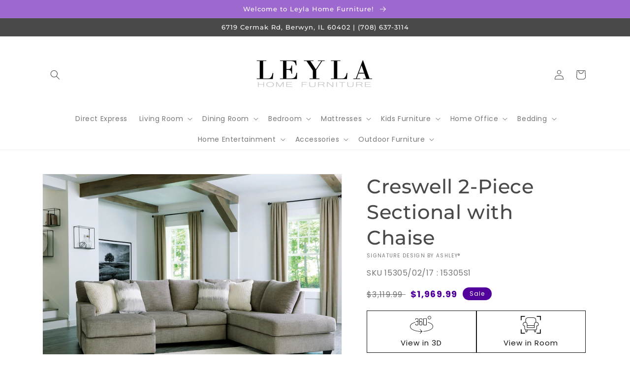

--- FILE ---
content_type: text/javascript
request_url: https://www.leylahomefurniture.com/cdn/shop/t/3/assets/globo.formbuilder.bundle.index.577b3919322f7b38e07f.js
body_size: 8709
content:
(window.webpackJsonpgloboFormbuilder=window.webpackJsonpgloboFormbuilder||[]).push([[2],{40:function(t,r,o){"use strict";o.r(r);var a=o(3);var s={Wizard:class{constructor(e){this.wizard=e,this.panels=new Globo.FormBuilder.Panels(this.wizard),this.steps=new Globo.FormBuilder.Steps(this.wizard),this.stepsQuantity=this.steps.getStepsQuantity(),this.currentStep=this.steps.currentStep,this.nextText=e.querySelector(".action.next").getAttribute("data-next-text"),this.submitText=e.querySelector(".action.next").getAttribute("data-submit-text"),this.submittingText=e.querySelector(".action.next").getAttribute("data-submitting-text"),this.concludeControlMoveStepMethod=this.steps.handleConcludeStep.bind(this.steps),this.wizardConclusionMethod=this.handleWizardConclusion.bind(this)}updateButtonsStatus(){0===this.currentStep?this.previousControl.classList.add("disabled"):this.previousControl.classList.remove("disabled")}updtadeCurrentStep(e){this.currentStep+=e,this.steps.setCurrentStep(this.currentStep),this.panels.setCurrentStep(this.currentStep),this.handleNextStepButton(),this.updateButtonsStatus()}setStep(e){this.currentStep=e,this.steps.setCurrentStep(this.currentStep),this.panels.setCurrentStep(this.currentStep),this.handleNextStepButton(),this.updateButtonsStatus()}handleNextStepButton(){this.nextControl.type="button",this.nextControl.addEventListener("click",this.nextControlMoveStepMethod),this.currentStep===this.stepsQuantity-1?(this.nextControl.innerHTML=this.submitText,this.nextControl.addEventListener("click",this.wizardConclusionMethod)):(this.nextControl.innerHTML=this.nextText,this.nextControl.removeEventListener("click",this.wizardConclusionMethod))}handleWizardConclusion(){this.wizard.classList.add("completed"),this.nextControl.type="submit"}addControls(e,t){this.previousControl=e,this.nextControl=t,this.previousControlMoveStepMethod=this.moveStep.bind(this,-1),this.nextControlMoveStepMethod=this.moveStep.bind(this,1),e.addEventListener("click",this.previousControlMoveStepMethod),t.addEventListener("click",this.nextControlMoveStepMethod),this.updateButtonsStatus()}getCoords(e){var t=e.getBoundingClientRect(),r=document.body,o=document.documentElement,a=window.pageYOffset||o.scrollTop||r.scrollTop,s=window.pageXOffset||o.scrollLeft||r.scrollLeft,i=o.clientTop||r.clientTop||0,l=o.clientLeft||r.clientLeft||0,n=t.top+a-i,c=t.left+s-l;return{top:Math.round(n),left:Math.round(c)}}scrollTop(){var e=Object(a.a)(this.wizard,".globo-formbuilder");if(e.querySelector(".float-layout"));else{let t={behavior:"smooth",left:0},r=!1;void 0!==Globo.FormBuilder.shop.setings?(void 0===Globo.FormBuilder.shop.setings.scrollTop||void 0!==Globo.FormBuilder.shop.setings.scrollTop&&Globo.FormBuilder.shop.setings.scrollTop)&&(r=!0):void 0!==Globo.FormBuilder.shop.settings&&(void 0===Globo.FormBuilder.shop.settings.scrollTop||void 0!==Globo.FormBuilder.shop.settings.scrollTop&&Globo.FormBuilder.shop.settings.scrollTop)&&(r=!0),r&&(t.top=this.getCoords(e).top),window.scrollTo(t)}}moveStep(e){Globo.FormBuilder.handleValidate(this.wizard),1==e&&this.wizard.querySelector(".block-container.errors")?this.panels.updatePanelsContainerHeight():(this.scrollTop(),1==e&&this.concludeControlMoveStepMethod(),this.validateMovement(e)&&(this.updtadeCurrentStep(e),this.steps.handleStepsClasses(e)))}validateMovement(e){const t=e>0&&this.currentStep<this.stepsQuantity-1,r=e<0&&this.currentStep>0;return t||r}reset(){var e=this.wizard.querySelector(".next"),t=this.wizard.querySelector(".previous");this.addControls(t,e),this.steps.handleRemoveAllConcludeStep(),this.setStep(0)}},Steps:class{constructor(e){this.wizard=e,this.steps=this.getSteps(),this.stepsQuantity=this.getStepsQuantity(),this.currentStep=0}setCurrentStep(e){this.currentStep=e}getSteps(){return this.wizard.getElementsByClassName("step")}getStepsQuantity(){return this.getSteps().length}handleConcludeStep(){this.steps[this.currentStep].classList.add("-completed")}handleRemoveAllConcludeStep(){for(var e=0;e<this.stepsQuantity;e++)this.steps[e].classList.remove("-completed")}handleStepsClasses(e){e>0?this.steps[this.currentStep-1].classList.add("-completed"):e<0&&this.steps[this.currentStep].classList.remove("-completed"),this.steps[this.stepsQuantity-1].classList.remove("-completed")}},Panels:class{constructor(e){this.wizard=e,this.panelWidth=this.wizard.offsetWidth,this.panelsContainer=this.getPanelsContainer(),this.panels=this.getPanels(),this.currentStep=0,this.updatePanelsPosition(this.currentStep),this.updatePanelsContainerHeight()}getCurrentPanelHeight(){return`${this.getPanels()[this.currentStep].offsetHeight}px`}getPanelsContainer(){return this.wizard.querySelector(".panels")}getPanels(){return this.wizard.getElementsByClassName("panel")}updatePanelsContainerHeight(){this.panelsContainer.style.height=this.getCurrentPanelHeight()}updatePanelsPosition(e){const t=this.panels;this.panelWidth;for(let r=0;r<t.length;r++)t[r].classList.remove("movingIn"),t[r].classList.remove("movingOutBackward"),t[r].classList.remove("movingOutFoward"),t[r].classList.remove("block-container"),r!==e?r<e?t[r].classList.add("movingOutBackward"):r>e&&t[r].classList.add("movingOutFoward"):(t[r].classList.add("movingIn"),t[r].classList.add("block-container"));this.updatePanelsContainerHeight()}setCurrentStep(e){this.currentStep=e,this.updatePanelsPosition(e)}}};var i={BulkOrder:class{showVariants(e){e.forEach(e=>{e.addEventListener("click",(function(e){const t=this.closest(".product-item__action-group"),r=(e,t)=>e.classList.toggle(t);r(t.querySelector(".product-item__action-up"),"product-item__hide"),r(t.querySelector(".product-item__action-down"),"product-item__hide"),r(t.closest(".table-product__body").querySelector(".variant--"+this.getAttribute("data-product-id")),"product-item__hide")}),!1)})}selectVariants(e){e.forEach((function(e){const t=e.closest(".table-product__body"),r=e.getAttribute("data-product-id"),o=t.querySelector(".variant--"+r);if(e.addEventListener("click",(function(e){if(o){const e=o.querySelectorAll(".variant__table-item:not(.variant__table-item-soldout) .variant-item__checkbox"),a=o.querySelectorAll(".variant__table-item:not(.variant__table-item-soldout) .variant-item__checkbox:checked");if(this.getAttribute("data-variant-id")){const o=t.querySelector(".product--"+r+" .product-item__checkbox");0==a.length?(o.checked=!1,o.classList.remove("checkbox-indeterminate")):(o.checked=!0,a.length<e.length?o.classList.add("checkbox-indeterminate"):o.classList.remove("checkbox-indeterminate"))}else a.length>0&&a.length==e.length?(this.checked=!1,e.forEach((function(e){e.checked=!1}))):(this.checked=!0,this.classList.remove("checkbox-indeterminate"),e.forEach((function(e){e.checked=!0})))}}),!1),!e.getAttribute("data-variant-id")){const a=o.querySelectorAll(".variant__table-item"),s=o.querySelectorAll(".variant__table-item.variant__table-item-soldout");a.length==s.length&&(e.setAttribute("disabled",!0),t.querySelector(".product--"+r).classList.add("variant__table-item-soldout"))}}))}hideUnavailableVariant(e){e.forEach((function(e){0==e.querySelectorAll("table tbody tr").length&&(e.parentNode.querySelector(".product--"+e.getAttribute("data-id")).remove(),e.remove())}))}validateQuantity(e){e.forEach((function(e){const t=e.closest(".block-container");e.addEventListener("blur",(function(e){null!==this.getAttribute("max")&&Number(this.value)>Number(this.getAttribute("max"))&&(alert(Globo.FormBuilder.forms[t.getAttribute("data-id")].errorMessage.limitQuantity),this.value=this.getAttribute("max"))}),!1),e.addEventListener("change",(function(e){const t=e.target.closest(".product-grid__item");if(t.querySelector(".table-product__header-total")){const t=e.target.closest(".variant__table-item"),r=Object(a.e)(t.querySelector(".variant-item__price").getAttribute("data-price"),e.target.value,null);t.querySelector(".variant-item__total").innerHTML=r}if(t.querySelector(".table-product__footer")){let e=0;t.querySelectorAll(".variant__table-item").forEach((function(t){let r=t.querySelector(".variant-item__price").getAttribute("data-price");"string"==typeof r&&(r=r.replace(".","")),e+=r*parseInt(t.querySelector(".item__quantity").value)})),e=Object(a.e)(e,1,null),t.querySelector(".table-product__footer-price").innerHTML=e}}),!1)}))}getProducts(e){let t=e.map(e=>'id:"'+e+'"').join(" OR ");return new Promise((e,r)=>{e(fetch("/search?view=formbuilder&q="+t).then(e=>e.json()).then(e=>e))})}sortProducts(e,t){let r=[];e.map((e,t)=>{r=r.concat(e)});let o=[];return t.map(e=>{const t=r[r.findIndex(t=>t.id===e)];return void 0!==t&&o.push(t),o}),o}getCarts(){return new Promise((e,t)=>{e(fetch("/cart.js",{method:"GET",headers:{"Content-Type":"application/json"}}).then(e=>e.json()).then(e=>e))})}updateQuantity(e,t){let r=[];return e.map((e,t)=>{r=r.concat(e.items)}),r.length&&r.map(e=>{let r=t.find(t=>t.id===e.product_id);if(r){let t=r.variants.find(t=>t.id===e.id);t.inventory_quantity=Number(t.inventory_quantity)-Number(e.quantity)}return t}),t}addItems(e,t){return t.closest(".globo-form-control").querySelectorAll(".variant-item__checkbox").forEach(t=>{t.checked&&e.push({id:Number(t.getAttribute("data-variant-id")),quantity:Number(t.closest(".variant__table-item").querySelector(".variant-item__table-quantity input").value)})}),e}addProducts(e,t){return new Promise((t,r)=>{t(fetch("/cart/add.js",{method:"POST",headers:{"Content-Type":"application/json"},body:JSON.stringify({items:e})}).then(e=>e.json()).then(e=>e).catch(e=>{console.error("Add to cart error",e)}))})}reShowMessage(e,t){return e=e.replace(new RegExp("[\r\n]","g"),""),t.map(t=>{e=t.success?e.replace(new RegExp('</div>(\\s+)<div class="message success">((?:(?:(?!<div[^>]*>|</div>).)+|<div[^>]*>.*?</div>)*)</div>',"g"),"</div>"+t.success):e.replace(new RegExp('<div class="message error">((?:(?:(?!<div[^>]*>|</div>).)+|<div[^>]*>.*?</div>)*)</div>',"g"),t.error)}),e}}};var l={Cart:class{constructor(e){this.form=e}setAttributeType(){this.form.setAttribute("type","cart")}updateCartNote(){const e=this;let t={};t["Cart form"]=Object(a.d)(e.form.getAttribute("data-id").toString()),e.form.querySelectorAll("input, textarea, select").forEach((function(r){if("hidden"==r.type){if("_keyLabel"!=r.name){const o=e.getAtrributeName(r.name);t[e.capitalizeFirstLetter(o[0])+" "+o[1]]=r.value?r.value:""}}else e.setAtrributeValue(t,r,!0)})),this.updateAttributes(t)}setAtrributeValue(e,t,r){const o=this,a=o.closestParent(t.parentNode,"globo-form-control").querySelector(".label-content").innerText;if(null!==t.getAttribute("presence")&&(t.classList.add("required"),t.setAttribute("required","")),"checkbox"==t.type)"acceptTerms[]"==t.name?e[a]=t.checked?t.value:"":(e[a]=e[a]||"",t.checked?(e[a]=this.removeCheckboxOption(e[a],""),e[a]+=e[a]?", "+t.value:t.value):(e[a]=this.removeCheckboxOption(e[a],t.value),e[a]=e[a]?e[a]:""));else if("file"==t.type){const r=o.closestParent(t,"globo-form-control"),i=t.files;let l=[];if(Object.values(i).map(e=>{l.push(e.name)}),e[a]=l.length?l.join(", "):"",i.length){const l=Globo.FormBuilder.forms[o.form.getAttribute("data-id")].elements.find(e=>e.id==o.getAtrributeName(t.name)[0]);r.querySelector(".messages").innerHTML='<p class="help-block loading">'+l.uploadPending+"</p>";let n=new FormData;for(var s=0;s<i.length;s++)n.append(o.getAtrributeName(t.name)[0]+"[]",i[s]);n.append("form_id",o.form.getAttribute("data-id")),n.append("name",o.getAtrributeName(t.name)[0]),void 0!==Globo.FormBuilder.url&&fetch(Globo.FormBuilder.url+"/api/front/uploadFiles",{method:"POST",body:n}).then(e=>e.json()).then(s=>{if(s.success){r.classList.remove("has-error"),r.querySelector(".messages").innerHTML='<p class="help-block success">'+l.uploadSuccess+"</p>";for(var n=1;n<=i.length;n++){let r=a+(t.multiple?" download no."+n:" download");e[r]="",!1!==s.fileNames?e[r]=s.fileNames[Number(n)-1]:!1!==s.isUploadable?e[r]=s.isUploadable:!1!==s.isStorageable&&(e[r]=s.isStorageable)}if(t.multiple){const t=Object.keys(e).filter(e=>e.indexOf("download no.")>-1);t.length>i.length&&t.map((t,r)=>{r+1>i.length&&(e[t]="")})}this.updateAttributes(e)}else{const e=Globo.FormBuilder.forms[o.form.getAttribute("data-id")].errorMessage;r.classList.add("has-error"),r.querySelector(".messages").innerHTML="<p class='help-block error'>"+("File not allowed"==s.error?e.fileNotAllowed:"File size limit"==s.error?e.fileNotAllowed:s.error)+"</p>"}}).catch(e=>{console.error(e)})}else{Object.keys(e).filter(e=>e.indexOf("download")>-1).map(t=>e[t]=""),this.updateAttributes(e),r.classList.remove("has-error"),r.querySelector(".messages").innerHTML=""}}else"radio"==t.type?e[a]=t.checked?t.value:"":e[a]=t.value?t.value:"";r&&this.onActionSetAttribute(e,"change",t)}onActionSetAttribute(e,t,r){const o=this;r.addEventListener(t,(function(t){o.setAtrributeValue(e,t.target,!1),o.updateAttributes(e)}))}getAtrributeName(e){return e.split(/[\[\]]/)}removeCheckboxOption(e,t){return e.indexOf(", "+t)>-1?e.replace(", "+t,""):e.indexOf(t+", ")>-1?e.replace(t+", ",""):e.indexOf(t)>-1?e.replace(t,""):e}capitalizeFirstLetter(e){return e.charAt(0).toUpperCase()+e.slice(1)}closestParent(e,t){return e&&e!=document?e.classList.contains(t)?e:this.closestParent(e.parentNode,t):null}updateAttributes(e){fetch("/cart/update.js",{method:"POST",headers:{"Content-Type":"application/json"},body:JSON.stringify({attributes:e})}).then(e=>e.json()).then(e=>{console.log("Update cart attributes success",e)}).catch(e=>{console.error("Update cart attributes error",e)})}}};const n=o(43),c=o(44),d={...s,...i,...l,renderForm:async function(e,t,r){let s,i,l,n=this,d=!1;document.querySelector("#globo-formbuilder-dynamicCSS")&&(s=document.querySelector("#globo-formbuilder-dynamicCSS").innerHTML,d=!0),document.querySelector("#globo-formbuilder-template")&&(i=document.querySelector("#globo-formbuilder-template").innerHTML,d=!0),document.querySelector("#globo-formbuilder-element")&&(l=document.querySelector("#globo-formbuilder-element").innerHTML,d=!0);let u=this.forms[e].html;const m=async(e,s,i,l,c,d)=>{if(e||!n.forms[d].html){const{default:e}=await Promise.all([o.e(4),o.e(0)]).then(o.bind(null,53)),t=s||e.templates.dynamicCSS,r=i||e.templates.template,a=l||e.templates.element;c=e.parseAndRenderSync(r,{configs:{...this.forms[d],formId:d},partialElement:a,dynamicCSS:t,formId:d,Globo:Globo})}let u=void 0!==n.page&&void 0!==n.page.type?n.page.type:"page",m=!0;(m="cart"==u?!(void 0!==n.forms[d].appearance.formType&&"cartForm"===n.forms[d].appearance.formType&&!n.shop.pricing.features.cartForm):!(void 0!==n.forms[d].appearance.formType&&"bulkOrderForm"===n.forms[d].appearance.formType&&!n.shop.pricing.features.bulkOrderForm))&&t.forEach(e=>{if(r){const e=new Globo.FormBuilder.BulkOrder;c=e.reShowMessage(c,r)}if(e.classList.contains("globo-formbuilder"))e.innerHTML=c,e.setAttribute("data-id",d);else{const t=Object(a.d)(d);e.innerHTML=e.innerHTML.replace(new RegExp(`{formbuilder:${t}}|{formbuilder:${this.forms[d].v1_id}}`,"gi"),'<div class="globo-formbuilder" id="globo-formbuilder-'+d+'" data-id="'+d+'" type>'+c+"</div>")}const t=e.closest(".globo-form-publish-modal");t&&(e.querySelector(".header.dismiss").classList.remove("hidden"),t.classList.contains("lightbox")&&"false"!==this.Cookies.get("globo-form-lightbox-"+t.getAttribute("data-id"))&&t.classList.remove("hidden")),(e=e.querySelector(".globo-formbuilder")?e.querySelector(".globo-formbuilder"):e).querySelectorAll("[data-id]").forEach(e=>e.setAttribute("data-id",d)),"cart"==u&&void 0!==n.forms[d].appearance.formType&&"cartForm"==n.forms[d].appearance.formType||e.querySelector(`form[data-id="${d}"]`).setAttribute("action",`${this.url}/api/front/form/${d}/send`),e.querySelector('[name="page[title]"]').value=this.page.title,e.querySelector('[name="page[href]"]').value=this.page.href,this.customer&&(e.querySelector('[name="customer[id]"]')&&(e.querySelector('[name="customer[id]"]').value=this.customer.id),e.querySelector('[name="customer[email]"]')&&(e.querySelector('[name="customer[email]"]').value=this.customer.email),e.querySelector('[name="customer[name]"]')&&(e.querySelector('[name="customer[name]"]').value=this.customer.name)),this.init(e,d)})};let p=this.forms[e].elements.filter(e=>e.id.indexOf("products")>-1);if(p.length){let t=[];p.map(e=>{Object.values(e.products).map(e=>t.push(e.id))}),t=c.uniq(t);let r=[];const o=new Globo.FormBuilder.BulkOrder;r.push(o.getProducts(t)),await Promise.all(r).then(r=>{let a=o.sortProducts(r,t),n=[];n.push(o.getCarts()),Promise.all(n).then(t=>{a=o.updateQuantity(t,a),p.map(e=>{let t=[];return Object.values(e.products).map(e=>t.push(e.id)),e.products=a.filter(e=>t.includes(e.id)),e}),m(d=!0,s,i,l,u,e)})})}else m(d=!0,s,i,l,u,e)},init:function(e,t){if(!document.body.contains(e))return;e.querySelector(".globo-form").classList.contains("float-form")&&document.body.appendChild(e),e&&e.addEventListener?e.addEventListener("submit",this.handleSubmit,!1):e&&e.attachEvent&&e.attachEvent("onsubmit",this.handleSubmit);const r=e.querySelector(".globo-formbuilder-wizard");if(r){const t=new this.Wizard(r),o=e.querySelector(".next"),a=e.querySelector(".previous");t.addControls(a,o),t.setStep(0)}const o=document.querySelectorAll('.globo-form-app [data-type="datetime"]');o.length&&this.handleDateTimePicker(o);const a=document.querySelectorAll(".globo-form-app .conditional-field");a.length&&this.handleConditionalField(a);const s=document.querySelectorAll(".globo-form-app [name]:not([type='file']):not([type='hidden'])");this.handleHiddenField(this.forms[t],e,s),globoFormbuilderRecaptchaInit=this.handleReCaptcha,this.handleReCaptcha(e);const i=e.querySelectorAll(".globo-form-control");let l={};i.forEach(e=>{var t=e.querySelector("label,legend");if(null!==t&&t){var r=e.querySelector("[name]");if(null!==r&&r){var o=r.getAttribute("name").replace("[]","");l[o]=t.querySelector(".label-content").innerHTML}}}),e.querySelector('[name="_keyLabel"]').value=JSON.stringify(l);let n=void 0!==this.forms[t].appearance.formType?this.forms[t].appearance.formType:"normalForm",c=void 0!==this.page&&void 0!==this.page.type?this.page.type:"page";if("bulkOrderForm"==n){const t=new this.BulkOrder,r=e.querySelectorAll(".globo-form-app .product-item__action-group");r.length&&t.showVariants(r);const o=e.querySelectorAll(".globo-form-app .products-item__checkbox");o.length&&t.selectVariants(o);const a=e.querySelectorAll(".globo-form-app .item__quantity");a.length&&t.validateQuantity(a);const s=e.querySelectorAll(".globo-form-app .variant__hide-unavailable");s.length&&t.hideUnavailableVariant(s)}if("cart"===c&&"cartForm"===n){const t=new this.Cart(e);t.setAttributeType(),t.updateCartNote()}var d=new CustomEvent("globo.formbuilder.form.loaded",{detail:{form:e}});document.dispatchEvent(d)},handleReCaptcha:function(e){const t=e?e.querySelectorAll(".globo-g-recaptcha"):document.querySelectorAll(".globo-g-recaptcha");if("undefined"!=typeof grecaptcha&&t)try{t.forEach(e=>{const t=e.getAttribute("data-globo-sitekey")||e.getAttribute("data-sitekey"),r=grecaptcha.render(e,{sitekey:t});console.log("widgetId:",r),e.nextElementSibling.setAttribute("reCaptcha-widget-id",r)})}catch(e){}},showFloatingForm:function(e){e.parentNode.querySelector(".globo-form-app").classList.add("active")},hideFloatingForm:function(e){const t=e.parentNode;t.classList.contains("globo-form-app")?t.classList.remove("active"):t.querySelector(".globo-form-app").classList.remove("active")},openModalForm:function(e){e.closest(".globo-form-publish").querySelector(".globo-form-publish-modal.feedbackButton").style.display="block"},closeModalForm:function(e){const t=e.closest(".globo-form-publish-modal");if(t.style.display="none",t.classList.contains("lightbox")){const e=this.forms[t.getAttribute("data-id")].publish,r="days"==e.selectTime?e.setCookie:365;this.Cookies.set("globo-form-lightbox-"+t.getAttribute("data-id"),!1,{expires:r})}},showMessage:function(e){if(e){var t=e.querySelector(".content");null!==t&&""!=t.innerHTML&&(e.style.display="block")}},scrollIntoErrorGroup:function(e){e.scrollIntoView({behavior:"smooth",block:"nearest"})},handleValidate:function(e){const t=e.querySelector(".block-container");let r={};t.querySelectorAll("input, textarea, select").forEach(o=>{const a=null!==o.getAttribute("presence"),s=null!==o.getAttribute("disabled"),i=null!==o.getAttribute("data-type")&&o.getAttribute("data-type");if(r[o.name]={},s?r[o.name].ignore={}:a&&("products[]"==o.name?r[o.name].presence={message:this.forms[t.getAttribute("data-id")].errorMessage.requiredProducts}:r[o.name].presence={message:this.forms[t.getAttribute("data-id")].errorMessage.required}),"email"==i&&(r[o.name][i]={message:this.forms[t.getAttribute("data-id")].errorMessage.invalidEmail}),"name"==i&&(r[o.name].format={pattern:"^[ -.A-ￜ]+",flags:"s",message:this.forms[t.getAttribute("data-id")].errorMessage.invalidName}),"url"==i&&(r[o.name][i]={message:this.forms[t.getAttribute("data-id")].errorMessage.invalidURL}),"phone"==i&&(r[o.name].format={pattern:"^[+]*[(]{0,1}[0-9+]{1,9}[)]{0,1}[-s.0-9 ]*$",flags:"i",message:this.forms[t.getAttribute("data-id")].errorMessage.invalidPhone}),"file"==i){const e=!1!==this.shop.pricing.features.fileUpload?1024*this.shop.pricing.features.fileUpload:2048;r[o.name][i]={notAllowedExtension:this.forms[t.getAttribute("data-id")].errorMessage.fileNotAllowed,sizeLimitMessage:this.forms[t.getAttribute("data-id")].errorMessage.fileSizeLimit,allowedExtension:o.getAttribute("data-allowed-extensions").split(","),maxFileSize:e}}if("checkbox"==i&&(r[o.name][i]={requiredMessage:this.forms[e.getAttribute("data-id")].errorMessage.required},r[o.name][i].isRequired=void 0!==r[o.name].presence),"password"==i){const e=null!==o.getAttribute("data-additional-type")&&o.getAttribute("data-additional-type"),a=null!==o.getAttribute("data-connected-element")&&o.getAttribute("data-connected-element");"confirm-password"===e&&a&&(r[o.name].equality={attribute:a,message:this.forms[t.getAttribute("data-id")].errorMessage.confirmPasswordNotMatch});let s=!(!o.getAttribute("data-validate-rule")||"false"==o.getAttribute("data-validate-rule"))&&o.getAttribute("data-validate-rule");s&&("advancedValidateRule"===s&&(s=null!==o.getAttribute("data-validate-rule")?o.getAttribute("data-advanced-validate-rule"):""),r[o.name].format={pattern:s,flags:"g",message:this.forms[t.getAttribute("data-id")].errorMessage.invalidPassword})}}),null!=e.querySelector(".block-container .globo-g-recaptcha")&&(r.reCaptcha={reCaptcha:{isRequired:!0,requiredMessage:this.forms[t.getAttribute("data-id")].errorMessage.requiredCaptcha}}),n.validators.file=function(t,r,o){const a=e.querySelector('[name="'+o+'"]');let s=0,i=!0;return Array.from(a.files).forEach(e=>{s+=e.size,-1===r.allowedExtension.indexOf(function(e){const t=e.split("\\").pop().split("/").pop(),r=t.lastIndexOf(".");return r<1?"":t.substr(r+1)}(e.name).toLowerCase())&&(i=!1)}),s/1e3>r.maxFileSize?r.sizeLimitMessage:i?null:r.notAllowedExtension},n.validators.checkbox=function(t,r,o,a){if(!r.isRequired)return null;const s=e.querySelectorAll("[name='"+o+"']");let i=!1;return s.forEach(e=>{e.checked&&(i=!0)}),i?null:r.requiredMessage},n.validators.reCaptcha=function(t,r,o,a){const s=e.querySelector("[name='"+o+"']");if(s){const e=grecaptcha.getResponse(s.getAttribute("reCaptcha-widget-id"));return s.value=e,""!=s.value?null:r.requiredMessage}return null},n.validators.ignore=function(){return null};const o=n(t,r,{fullMessages:!1});!function(e,t){let r=!1;e.querySelectorAll("input[name], select[name], textarea[name]").forEach(e=>{if(i(e,t&&t[e.name]),!r&&t[e.name]){const t=l(e,"globo-form-control");t&&(Globo.FormBuilder.scrollIntoErrorGroup(t),r=!0)}})}(t,o||{}),o&&Object.keys(o).length?t.classList.add("errors"):t.classList.remove("errors");const a=t.querySelectorAll("input:not(.item__quantity):not(.action--add-to-cart), textarea, select");for(var s=0;s<a.length;++s)a.item(s).addEventListener("change",(function(e){const o=n(t,r,{fullMessages:!1})||{};Object.keys(o).length?t.classList.add("errors"):t.classList.remove("errors"),i(this,o[this.name])}));function i(e,t){const r=l(e.parentNode,"globo-form-control"),o=r.querySelector(".messages");!function(e){e.classList.remove("has-error"),e.classList.remove("has-success"),e.querySelectorAll(".help-block.error").forEach(e=>{e.parentNode.removeChild(e)})}(r),t?(r.classList.add("has-error"),t.forEach(e=>{!function(e,t){const r=document.createElement("p");r.classList.add("help-block"),r.classList.add("error"),r.innerText=t,e.appendChild(r)}(o,e)})):r.classList.add("has-success")}function l(e,t){return e&&e!=document?e.classList.contains(t)?e:l(e.parentNode,t):null}},handleLoadDateTimePickerVendor:function(){return Promise.all([o.e(5),o.e(1)]).then(o.bind(null,52))},handleDateTimePicker:function(e){const t=async r=>{const{default:o}=await this.handleLoadDateTimePickerVendor(),{flatpickr:a,locales:s}=o;e.forEach(e=>{let t,o,i,l,n={enableTime:!0,dateFormat:"Y-m-d H:i",time_24hr:!0},c="H:i";t=e.getAttribute("data-format"),o=e.getAttribute("data-locale"),i=e.getAttribute("dataDateFormat")||"Y-m-d",l=e.getAttribute("dataTimeFormat");let d=e.getAttribute("limitDateType"),u=e.getAttribute("limitDateSpecificDates"),m=e.getAttribute("limitDateRangeDates"),p=e.getAttribute("limitDateDOWDates");"12h"==l&&(n.time_24hr=!1,c="h:i K"),"date-and-time"==t?n.dateFormat=i+" "+c:"date"==t?(n.enableTime=!1,n.dateFormat=i):"time"==t&&(n.noCalendar=!0,n.dateFormat=c),o&&(n.locale=s[o]);let h=[];if(d){if(""!=u&&null!=u&&(h=h.concat(u.split(",").map(e=>new Date(e)))),""!=m&&null!=m){const e=m.split(",");h.push({from:new Date(e[0]),to:new Date(e[1])})}if(""!=p&&null!=p){let e=p.split(",").map(e=>{let t=0;switch(e){case"sunday":t=0;break;case"monday":t=1;break;case"tuesday":t=2;break;case"wednesday":t=3;break;case"thursday":t=4;break;case"friday":t=5;break;case"saturday":t=6;break;default:t=0}return t});h.push((function(t){return e.indexOf(t.getDay())>-1}))}"disablingDates"==d?n.disable=h:n.enable=h}const g=a(e,n);e.isSameNode(r.target)&&g.open()}),e.forEach(e=>{e.removeEventListener("focus",t)})};e.forEach(e=>{e.addEventListener("focus",t)})},handleConditionalField:function(e){const t=this;e.forEach(e=>{const r=e.getAttribute("data-connected-id"),o=e.getAttribute("data-connected-value"),s=Object(a.a)(e,"form");let i=s.querySelectorAll('[name="'+r+'"]');i.length||(i=s.querySelectorAll('[name="'+r+'[]"]')),i.length&&i.forEach(r=>{r.checked&&t.handleSetConditionalField(r,e,o),r.addEventListener("change",(function(){t.handleSetConditionalField(r,e,o)}))})})},handleSetConditionalField:function(e,t,r){const o=this;"checkbox"==e.type?e.value===r&&(e.checked?(t.style.display="block",t.querySelectorAll("[name]").forEach(e=>{e.removeAttribute("disabled","disabled");const t=e.parentNode.querySelector(".flatpickr-mobile");t&&t.removeAttribute("disabled","disabled"),o.handleSetDefaultValue(e)})):(t.style.display="",t.querySelectorAll("[name]").forEach(e=>{e.setAttribute("disabled","disabled")}))):"radio"==e.type?e.value===r&&e.checked?(t.style.display="block",t.querySelectorAll("[name]").forEach(e=>{e.removeAttribute("disabled","disabled");const t=e.parentNode.querySelector(".flatpickr-mobile");t&&t.removeAttribute("disabled","disabled"),o.handleSetDefaultValue(e)})):(t.style.display="",t.querySelectorAll("[name]").forEach(e=>{e.setAttribute("disabled","disabled")})):e.value===r?(t.style.display="block",t.querySelectorAll("[name]").forEach(e=>{e.removeAttribute("disabled","disabled");const t=e.parentNode.querySelector(".flatpickr-mobile");t&&t.removeAttribute("disabled","disabled"),o.handleSetDefaultValue(e)})):(t.style.display="",t.querySelectorAll("[name]").forEach(e=>{e.setAttribute("disabled","disabled")}));const s=Object(a.a)(t,".panels"),i=Object(a.a)(t,".panel.movingIn");if(i&&(s.style.height=i.offsetHeight+"px"),"checkbox"==e.type&&!e.checked&&e.value==r||"radio"==e.type||"select-one"==e.type){const e=t.querySelectorAll("input[name],select"),r=document.createEvent("HTMLEvents");r.initEvent("change",!1,!0),e.forEach(e=>{"checkbox"==e.type||"radio"==e.type?e.checked=!1:e.value="",e.disabled?(e.disabled=!1,e.dispatchEvent(r),e.disabled=!0):e.dispatchEvent(r)})}},handleSetDefaultValue:function(e){setTimeout((function(){const t=e.closest(".globo-form-control").getAttribute("data-default-value");if(t&&"false"!==t){const r=document.createEvent("HTMLEvents");if(r.initEvent("change",!0,!0),"select-one"===e.type)e.value=t;else if("radio"===e.type)e.value===t&&(e.checked=!0);else if(-1!==e.name.indexOf("acceptTerms"))e.checked=!0;else{t.split(",").includes(e.value)&&(e.checked=!0)}e.dispatchEvent(r)}}),10)},handleHiddenField:function(e,t,r){let o=[];if(void 0===e)return!1;e.elements.forEach(e=>{"group"==e.type&&e.elements.forEach(e=>{"hidden"==e.type&&"dynamic"==e.dataType&&e.dynamicValue.length&&e.dynamicValue.forEach(t=>{t.target=e.id,o.includes(t)||o.push(t)})}),"hidden"==e.type&&"dynamic"==e.dataType&&e.dynamicValue.length&&e.dynamicValue.forEach(t=>{t.target=e.id,o.includes(t)||o.push(t)})}),r.forEach(e=>{if(void 0!==o.find(t=>t.when==e.name||t.when+"[]"==e.name)){const r=o.find(t=>t.when===e.name&&""==t.is);if(void 0!==r){const e=t.querySelector('[name="'+r.target+'"]');e&&(e.value=r.value)}e.addEventListener("change",(function(r){const a=r.target.value,s=o.find(t=>{if(t.is==a){if(t.when==e.name)return!0;if(t.when+"[]"==e.name&&e.checked)return!0}return!1});if(void 0!==s){const e=t.querySelector('[name="'+s.target+'"]');e&&(e.value=s.value)}else{const r=o.find(t=>t.when==e.name||t.when+"[]"==e.name);if(void 0!==r){const e=t.querySelector('[name="'+r.target+'"]');e&&(e.value=e.getAttribute("data-default-value"))}}}))}})},handleSubmit:function(e){if(e.preventDefault(),e.stopPropagation(),Globo.FormBuilder.handleValidate(e.target),e.target.querySelector(".block-container.errors"))return;const t=new CustomEvent("globo.formbuilder.form.submitting",{detail:{form:e.target}});document.dispatchEvent(t);var r=e.target.querySelector(".action.submit");r.classList.add("loading"),r.setAttribute("disabled","disabled");let o=e.target.querySelector(".message.success").innerHTML;var a=e.target.querySelectorAll("input, textarea, select"),s={"{{customer.name}}":Globo.FormBuilder.customer?Globo.FormBuilder.customer.name:"","{{customer.email}}":Globo.FormBuilder.customer?Globo.FormBuilder.customer.email:"","{{page.title}}":Globo.FormBuilder.page?Globo.FormBuilder.page.title:"","{{page.href}}":Globo.FormBuilder.page?Globo.FormBuilder.page.href:""};o=Globo.FormBuilder.addVariables(o,s,a),e.target.querySelector(".message.success").innerHTML=o;let i=[];const l=e.target.querySelectorAll(".action--add-to-cart"),n=new Globo.FormBuilder.BulkOrder;let c=[];l.length&&l.forEach(e=>{e.checked&&(c=n.addItems(c,e))}),c.length&&void 0!==Globo.FormBuilder.page&&i.push(n.addProducts(c,e.target)),i.push(Globo.FormBuilder.xhr(e.target)),Promise.all(i).then(t=>{r.classList.remove("loading"),r.removeAttribute("disabled"),e.target.querySelectorAll(".message").forEach((function(e){e.style.display="none"}));let o="",i="";if(t.map(e=>{void 0!==e.items||"Cart Error"==e.message?o=e:i=e}),"true"==i.success){const t=new CustomEvent("globo.formbuilder.form.submitted",{detail:{form:e.target}});if(document.dispatchEvent(t),void 0!==o.items){const t=Globo.FormBuilder.forms[e.target.getAttribute("data-id")].elements.find(e=>e.id="products");t.successMessage&&e.target.querySelectorAll(".message.success").forEach((function(e){e.querySelector(".content").insertAdjacentHTML("beforebegin","<h4>"+t.successMessage+"</h4></br>")}));var l=new CustomEvent("globo.formbuilder.bulkorder.added",{detail:{cartItem:o.items}});document.dispatchEvent(l)}else if("Cart Error"==o.message){e.target.querySelector(".message.warning .content").innerHTML=o.description}const r=Globo.FormBuilder.forms[e.target.getAttribute("data-id")].afterSubmit;if("undefined"!=typeof ga&&r.enableGa){const e=Globo.FormBuilder.addVariables(r.gaEventCategory,s,a)||"",t=Globo.FormBuilder.addVariables(r.gaEventAction,s,a)||"",o=Globo.FormBuilder.addVariables(r.gaEventLabel,s,a)||"";ga("send",{hitType:"event",eventCategory:e,eventAction:t,eventLabel:o})}if("function"==typeof fbq&&r.enableFpx){const t=Globo.FormBuilder.addVariables(r.fpxTrackerName,s,a)||"GloboFormBuilder-Submit";fbq("trackCustom",t,{pageTitle:Globo.FormBuilder.page.title,pageHref:Globo.FormBuilder.page.href,formTitle:Globo.FormBuilder.forms[e.target.getAttribute("data-id")].header.title})}if("redirectToPage"==r.action&&window.setTimeout((function(){window.location.href=r.redirectUrl}),"undefined"!=typeof ga&&r.enableGa?1500:100),"clearForm"==r.action){e.target.reset(),Globo.FormBuilder.showMessage(e.target.querySelector(".message.success")),Globo.FormBuilder.showMessage(e.target.querySelector(".message.warning")),void 0!==o.items&&Globo.FormBuilder.renderForm(e.target.getAttribute("data-id"),document.querySelectorAll(".globo-formbuilder"),[{success:e.target.querySelector(".message.success").outerHTML}]);const t=e.target.querySelector(".globo-g-recaptcha");t&&grecaptcha.reset(t.nextElementSibling.getAttribute("reCaptcha-widget-id"));const r=e.target.querySelector(".globo-formbuilder-wizard");if(r){new Globo.FormBuilder.Wizard(r).reset()}}if("hideForm"==r.action){e.target.style.display="none";const t=e.target.parentNode.querySelectorAll(".message.success");t&&Globo.FormBuilder.showMessage(t[t.length-1]),Globo.FormBuilder.showMessage(e.target.querySelector(".message.warning"))}}else{const t=e.target.querySelector(".message.error .content"),r=void 0!==i.errors&&i.errors;if(r){let a="";for(var n=0;n<Object.keys(r).length;n++)if("string"==typeof r[n])a+='<div class="err-item"><span class="label"></span><span class="err">'+r[n]+"</span></div>";else{let t=e.target.querySelector('[name="_keyLabel"]');t&&(t=JSON.parse(t.value)),void 0!==t[Object.keys(r)[n]]?a+='<div class="err-item"><span class="label">'+t[Object.keys(r)[n]]+'</span> : <span class="err">'+r[Object.keys(r)[n]]+"</span></div>":a+='<div class="err-item"><span class="label"></span><span class="err">'+r[Object.keys(r)[n]]+"</span></div>"}if(void 0!==o.items){const t=Globo.FormBuilder.forms[e.target.getAttribute("data-id")].elements.find(e=>e.id="products");e.target.querySelectorAll(".message.success").forEach((function(e){e.querySelector(".content").innerHTML="<h4>"+t.successMessage+"</h4></br>"})),Globo.FormBuilder.showMessage(e.target.querySelector(".message.success"));l=new CustomEvent("globo.formbuilder.bulkorder.added",{detail:{cartItem:o.items}});document.dispatchEvent(l)}else if("Cart Error"==o.message){e.target.querySelector(".message.warning .content").innerHTML=o.description,Globo.FormBuilder.showMessage(e.target.querySelector(".message.warning"))}t.innerHTML=a;const s=e.target.querySelector(".globo-g-recaptcha");s&&grecaptcha.reset(s.nextElementSibling.getAttribute("reCaptcha-widget-id"))}Globo.FormBuilder.showMessage(e.target.querySelector(".message.error"));const a=[{success:e.target.querySelector(".message.success").outerHTML},{error:e.target.querySelector(".message.error").outerHTML}];void 0!==o.items&&void 0!==Globo.FormBuilder.page&&Globo.FormBuilder.renderForm(e.target.getAttribute("data-id"),document.querySelectorAll(".globo-formbuilder"),a)}})},xhr:function(e){const t=e.getAttribute("action"),r=e.getAttribute("method");let o=new FormData(e);const a=new FormData;let s,i=0;void 0!==o.fd&&(o=o.fd);for(const t of o)if(t[0].includes("select_product")){t[0]!==s&&(s=t[0],i=0);const r=JSON.parse(e.querySelector(`[name="${t[0]}"][value="${t[1]}"]`).nextElementSibling.innerHTML);a.append(t[0]+`[${i}][url]`,`https://${this.shop.url}/admin/products/${r.id}`),a.append(t[0]+`[${i}][name]`,r.title),i++}else{if(t[0].indexOf("products")>-1){const r=e.querySelector('.item__quantity[data-variant-id="'+t[1]+'"]');if(r){const e=t[0].split("-").length>1?`quantities-${t[0].split("-")[1]}`:"quantities[]";a.append(e,t[1]+" / "+r.value)}}a.append(t[0],t[1])}return new Promise((o,s)=>{o(fetch(t,{method:r,body:a}).then((function(e){if(e.ok)return e.json();{const t=new Error(e.statusText);throw t.response=e,t}})).then(e=>e).catch(t=>{e.querySelector(".action.submit").classList.remove("loading");const r=e.querySelector(".message.error"),o=r.getAttribute("data-other-error"),a=e.querySelector(".message.error");a&&(a.innerHTML='<div class="err-item"><span class="label"></span><span class="err">'+(o||"Too many request, please try again later")+"</span></div>"),r&&this.showMessage(r)}))})},dismiss:function(e){e.parentNode.style.display="none";var t=e.closest(".message");if(t.classList.contains("success")){var r=e.closest(".g-container");t.innerHTML=Globo.FormBuilder.forms[r.getAttribute("data-id")].afterSubmit.message}},idealTextColor:function(e){const t=0===e.indexOf("#")?this.getRGBComponents(e):e.substring(5,e.length-1).replace(/ /g,"").split(",");return 255-(.299*t[0]+.587*t[1]+.114*t[2])<105?"#000000":"#ffffff"},getRGBComponents:function(e){const t=e.substring(1,3),r=e.substring(3,5),o=e.substring(5,7);return{R:parseInt(t,16),G:parseInt(r,16),B:parseInt(o,16)}},addVariables:function(t,r,o){var a=[];return t=t.replace(/{{customer.name}}|{{customer.email}}|{{page.title}}|{{page.href}}/g,(function(e){return r[e]})),o.length&&o.forEach(r=>{const o="checkbox"===r.type||"file"===r.type&&r.multiple?r.name.split("[")[0]:r.name;t.indexOf("{{"+o+"}}")>-1&&("radio"===r.type?t=t.replace("{{"+r.name+"}}",e.target.querySelector("[name="+r.name+"]:checked")?e.target.querySelector("[name="+r.name+"]:checked").value:""):"checkbox"===r.type?(a[o]=void 0!==a[o]?a[o]:[],r.checked&&a[o].push(r.value)):"file"===r.type?r.multiple?(a[o]=void 0!==a[o]?a[o]:[],r.files.length&&Object.values(r.files).map(e=>{a[o].push(e.name)})):t=t.replace("{{"+r.name+"}}",r.value?r.value.split("fakepath\\")[1]:""):t=t.replace("{{"+r.name+"}}",r.value))}),Object.keys(a).length>0&&Object.entries(a).map(e=>{t.indexOf("{{"+e[0]+"}}")>-1&&(t=t.replace("{{"+e[0]+"}}",e[1]))}),t}};r.default=d}}]);

--- FILE ---
content_type: text/javascript
request_url: https://www.leylahomefurniture.com/cdn/shop/t/3/assets/globo.formbuilder.bundle.engine.6db3c8c0d683c26afc19.js
body_size: 8584
content:
(window.webpackJsonpgloboFormbuilder=window.webpackJsonpgloboFormbuilder||[]).push([[0],{53:function(e,n,a){"use strict";a.r(n);var l={element:`
{% assign columnWidth = element.columnWidth | parseInt %}
{% assign columnWidthClass = "layout-" | append : columnWidth | append : "-column" %}
{% assign attrInput = "" %}

{% if element.conditionalField && element.onlyShowIf && element.onlyShowIf != false %}
{% assign columnWidthClass = columnWidthClass | append : " conditional-field" %}
{% assign escapeConnectedValue = element[element.onlyShowIf] | escapeHtml %}
{% assign attrInput = "disabled='disabled'" %}
{% assign dataAttr = dataAttr | append : " data-connected-id='" | append : element.onlyShowIf | append : "'" %}
{% assign dataAttr = dataAttr | append : " data-connected-value='" | append : escapeConnectedValue | append : "'" %}
{% endif %}

{% case element.type %}
{% when "text" %}
<div class="globo-form-control {{columnWidthClass}}" {{dataAttr}}>
    <label for="{{configs.formId}}-{{element.id}}" class="{{configs.appearance.style}}-label globo-label"><span class="label-content">{{element.label}}</span>{% if element.required %}<span class="text-danger text-smaller"> *</span>{% endif %}</label>
    <input type="text" {{attrInput}} data-type="{{element.type}}" class="{{configs.appearance.style}}-input" id="{{configs.formId}}-{{element.id}}" name="{{element.id}}" placeholder="{{element.placeholder}}" {% if element.required %}presence{% endif %} {% if element.limitCharacters %}maxlength="{{element.characters}}"{% endif %} >
    {% if element.description != '' %}
        <small class="help-text globo-description">{{element.description}}</small>
    {% endif %}
    <small class="messages"></small>
</div>
{% when "name" %}
<div class="globo-form-control {{columnWidthClass}}" {{dataAttr}}>
    <label for="{{configs.formId}}-{{element.id}}" class="{{configs.appearance.style}}-label globo-label"><span class="label-content">{{element.label}}</span>{% if element.required %}<span class="text-danger text-smaller"> *</span>{% endif %}</label>
    <input type="text" {{attrInput}} data-type="{{element.type}}" class="{{configs.appearance.style}}-input" id="{{configs.formId}}-{{element.id}}" name="{{element.id}}" placeholder="{{element.placeholder}}" {% if element.required %}presence{% endif %} {% if element.limitCharacters %}maxlength="{{element.characters}}"{% endif %} >
    {% if element.description != '' %}
        <small class="help-text globo-description">{{element.description}}</small>
    {% endif %}
    <small class="messages"></small>
</div>
{% when "email" %}
<div class="globo-form-control {{columnWidthClass}}" {{dataAttr}}>
    <label for="{{configs.formId}}-{{element.id}}" class="{{configs.appearance.style}}-label globo-label"><span class="label-content">{{element.label}}</span>{% if element.required %}<span class="text-danger text-smaller"> *</span>{% endif %}</label>
    <input type="text" {{attrInput}} data-type="{{element.type}}" class="{{configs.appearance.style}}-input" id="{{configs.formId}}-{{element.id}}" name="{{element.id}}" placeholder="{{element.placeholder}}" {% if element.required %}presence{% endif %} {% if element.limitCharacters %}maxlength="{{element.characters}}"{% endif %} >
    {% if element.description != '' %}
        <small class="help-text globo-description">{{element.description}}</small>
    {% endif %}
    <small class="messages"></small>
</div>
{% when "textarea" %}
<div class="globo-form-control {{columnWidthClass}}" {{dataAttr}}>
    <label for="{{configs.formId}}-{{element.id}}" class="{{configs.appearance.style}}-label globo-label"><span class="label-content">{{element.label}}</span>{% if element.required %}<span class="text-danger text-smaller"> *</span>{% endif %}</label>
    <textarea id="{{configs.formId}}-{{element.id}}" {{attrInput}} data-type="{{element.type}}" class="{{configs.appearance.style}}-input" rows="3" name="{{element.id}}" placeholder="{{element.placeholder}}" {% if element.required %}presence{% endif %} {% if element.limitCharacters %}maxlength="{{element.characters}}"{% endif %} ></textarea>
    {% if element.description != '' %}
        <small class="help-text globo-description">{{element.description}}</small>
    {% endif %}
    <small class="messages"></small>
</div>
{% when "url" %}
<div class="globo-form-control {{columnWidthClass}}" {{dataAttr}}>
    <label for="{{configs.formId}}-{{element.id}}" class="{{configs.appearance.style}}-label globo-label"><span class="label-content">{{element.label}}</span>{% if element.required %}<span class="text-danger text-smaller"> *</span>{% endif %}</label>
    <input type="text" {{attrInput}} data-type="{{element.type}}" class="{{configs.appearance.style}}-input" id="{{configs.formId}}-{{element.id}}" name="{{element.id}}" placeholder="{{element.placeholder}}" {% if element.required %}presence{% endif %} {% if element.limitCharacters %}maxlength="{{element.characters}}"{% endif %} >
    {% if element.description != '' %}
        <small class="help-text globo-description">{{element.description}}</small>
    {% endif %}
    <small class="messages"></small>
</div>
{% when "phone" %}
<div class="globo-form-control {{columnWidthClass}}" {{dataAttr}}>
    <label for="{{configs.formId}}-{{element.id}}" class="{{configs.appearance.style}}-label globo-label"><span class="label-content">{{element.label}}</span>{% if element.required %}<span class="text-danger text-smaller"> *</span>{% endif %}</label>
    <input type="text" {{attrInput}} data-type="{{element.type}}" class="{{configs.appearance.style}}-input" id="{{configs.formId}}-{{element.id}}" name="{{element.id}}" placeholder="{{element.placeholder}}" {% if element.required %}presence{% endif %} {% if element.limitCharacters %}maxlength="{{element.characters}}"{% endif %} >
    {% if element.description != '' %}
        <small class="help-text globo-description">{{element.description}}</small>
    {% endif %}
    <small class="messages"></small>
</div>
{% when "number" %}
<div class="globo-form-control {{columnWidthClass}}" {{dataAttr}}>
    <label for="{{configs.formId}}-{{element.id}}" class="{{configs.appearance.style}}-label globo-label"><span class="label-content">{{element.label}}</span>{% if element.required %}<span class="text-danger text-smaller"> *</span>{% endif %}</label>
    <input type="number" {{attrInput}} class="{{configs.appearance.style}}-input" id="{{configs.formId}}-{{element.id}}" name="{{element.id}}" placeholder="{{element.placeholder}}" {% if element.required %}presence{% endif %} {% if element.limitCharacters %}maxlength="{{element.characters}}"{% endif %} onKeyPress="if(this.value.length == {{element.characters}}) return false;" onChange="if(this.value.length > {{element.characters}}) this.value = this.value - 1" >
    {% if element.description != '' %}
        <small class="help-text globo-description">{{element.description}}</small>
    {% endif %}
    <small class="messages"></small>
</div>
{% when "password" %}
<div class="globo-form-control {{columnWidthClass}}" {{dataAttr}}>
    <label for="{{configs.formId}}-{{element.id}}" class="{{configs.appearance.style}}-label globo-label"><span class="label-content">{{element.label}}</span>{% if element.required %}<span class="text-danger text-smaller"> *</span>{% endif %}</label>
    <input type="password" data-type="{{element.type}}" {{attrInput}} class="{{configs.appearance.style}}-input" id="{{configs.formId}}-{{element.id}}" name="{{element.id}}" {% if element.validationRule %} data-validate-rule="{{element.validationRule}}" {% endif %} {% if element.validationRule == 'advancedValidateRule' %} data-advanced-validate-rule="{{element.advancedValidateRule}}" {% endif %} placeholder="{{element.placeholder}}" {% if element.required %}presence{% endif %} {% if element.limitCharacters %}maxlength="{{element.characters}}"{% endif %} >
    {% if element.description != '' %}
        <small class="help-text globo-description">{{element.description}}</small>
    {% endif %}
    <small class="messages"></small>
</div>
{% if element.hasConfirm %}
    <div class="globo-form-control {{columnWidthClass}}" {{dataAttr}}>
        <label for="{{configs.formId}}-{{element.id}}Confirm" class="{{configs.appearance.style}}-label globo-label"><span class="label-content">{{element.labelConfirm}}</span>{% if element.required %}<span class="text-danger text-smaller"> *</span>{% endif %}</label>
        <input type="password" data-type="{{element.type}}" data-additional-type="confirm-{{element.type}}" data-connected-element="{{element.id}}" {% if element.validationRule %} data-validate-rule="{{element.validationRule}}" {% endif %} {% if element.validationRule == 'advancedValidateRule' %} data-advanced-validate-rule="{{element.advancedValidateRule}}" {% endif %}  {{attrInput}} class="{{configs.appearance.style}}-input" id="{{configs.formId}}-{{element.id}}Confirm" name="{{element.id}}Confirm" placeholder="{{element.placeholderConfirm}}" {% if element.required %}presence{% endif %} {% if element.limitCharacters %}maxlength="{{element.characters}}"{% endif %} >
        {% if element.descriptionConfirm != '' %}
            <small class="help-text globo-description">{{element.descriptionConfirm}}</small>
        {% endif %}
        <small class="messages"></small>
    </div>
{% endif %}
{% when "datetime" %}
<div class="globo-form-control {{columnWidthClass}}" {{dataAttr}}>
    <label for="{{configs.formId}}-{{element.id}}" class="{{configs.appearance.style}}-label globo-label"><span class="label-content">{{element.label}}</span>{% if element.required %}<span class="text-danger text-smaller"> *</span>{% endif %}</label>
    <input 
        type="text" 
        autocomplete="off"
        {{attrInput}} 
        data-type="{{element.type}}" 
        class="{{configs.appearance.style}}-input" 
        id="{{configs.formId}}-{{element.id}}" 
        name="{{element.id}}" 
        placeholder="{{element.placeholder}}" 
        {% if element.required %}presence{% endif %} 
        data-format="{{element.format}}" 
        {% if element.otherLang %}
        data-locale="{{element.localization}}" 
        {% endif %} 
        dataDateFormat="{{element.date-format}}" 
        dataTimeFormat="{{element.time-format}}" 
        {% if element.format == 'date' and element.isLimitDate %}
            limitDateType="{{element.limitDateType}}"
            {% if element.limitDateSpecificEnabled %}
                limitDateSpecificDates="{{element.limitDateSpecificDates}}"
            {% endif %}
            {% if element.limitDateRangeEnabled %}
                limitDateRangeDates="{{element.limitDateRangeDates}}"
            {% endif %}
            {% if element.limitDateDOWEnabled %}
                limitDateDOWDates="{{element.limitDateDOWDates}}"
            {% endif %}
        {% endif %}
    >
    {% if element.description != '' %}
        <small class="help-text globo-description">{{element.description}}</small>
    {% endif %}
    <small class="messages"></small>
</div>
{% when "file" %}
<div class="globo-form-control {{columnWidthClass}}" {{dataAttr}}>
    <label for="{{configs.formId}}-{{element.id}}" class="{{configs.appearance.style}}-label globo-label"><span class="label-content">{{element.label}}</span>{% if element.required %}<span class="text-danger text-smaller"> *</span>{% endif %}</label>
    <input type="file" {{attrInput}} data-type="{{element.type}}" class="{{configs.appearance.style}}-input" id="{{configs.formId}}-{{element.id}}" {% if element.allowed-multiple %} multiple name="{{element.id}}[]" {% else %} name="{{element.id}}" {% endif %}
        placeholder="{{element.placeholder}}" {% if element.required %}presence{% endif %} data-allowed-extensions="{{element.allowed-extensions | join : ',' }}">
    {% if element.description != '' %}
        <small class="help-text globo-description">{{element.description}}</small>
    {% endif %}
    <small class="messages"></small>
</div>
{% when "checkbox" %}
{% assign defaultOptions = element.defaultOptions | optionsToString %}
<div class="globo-form-control {{columnWidthClass}}" {{dataAttr}} data-default-value="{{defaultOptions}}">
    <legend class="{{configs.appearance.style}}-label globo-label"><span class="label-content">{{element.label}}</span>{% if element.required %}<span class="text-danger text-smaller"> *</span>{% endif %}</legend>
    {% assign options = element.options | optionsToArray %}
    {% if element.rawOptions %}
        {% assign options = element.rawOptions %}
    {% endif %}
    <ul>
        {% for option in options %}
            {% assign appendOption = option.value %}
            {% if appendOption != '' %}
                {% assign appendOption = option.value | append: ','%}
            {% endif %}
            <li>
                <div class="checkbox-wrapper">
                    <input class="checkbox-input" {{attrInput}} id="{{configs.formId}}-{{element.id}}-{{option.label}}-{{uniqueId}}" type="checkbox" data-type="{{element.type}}" name="{{element.id}}[]" {% if element.required %}presence{% endif %} value="{{option.value}}" {% if defaultOptions contains appendOption and appendOption != '' %}checked{% endif %} >
                    <label class="checkbox-label globo-option" for="{{configs.formId}}-{{element.id}}-{{option.label}}-{{uniqueId}}">{{option.label}}</label>
                </div>
            </li>
        {% endfor %}
    </ul>
    {% if element.description != '' %}
        <small class="help-text globo-description">{{element.description}}</small>
    {% endif %}
    <small class="messages"></small>
</div>
{% when "radio" %}
<div class="globo-form-control {{columnWidthClass}}" {{dataAttr}} data-default-value="{{element.defaultOption}}">
    <legend class="{{configs.appearance.style}}-label globo-label"><span class="label-content">{{element.label}}</span>{% if element.required %}<span class="text-danger text-smaller"> *</span>{% endif %}</legend>
    {% assign options = element.options | optionsToArray %}
    {% if element.rawOptions %}
        {% assign options = element.rawOptions %}
    {% endif %}
    <ul>
        {% for option in options %}
        <li>
            <div class="radio-wrapper">
                <input class="radio-input" {{attrInput}} id="{{configs.formId}}-{{element.id}}-{{option.value}}-{{uniqueId}}" type="radio"  {% if element.defaultOption == option.value %}checked{% endif %} data-type="{{element.type}}" name="{{element.id}}" {% if element.required %}presence{% endif %} value="{{option.value }}">
                <label class="radio-label globo-option" for="{{configs.formId}}-{{element.id}}-{{option.value}}-{{uniqueId}}">{{option.label}}</label>
            </div>
        </li>
        {% endfor %}
    </ul>
    {% if element.description != '' %}
        <small class="help-text globo-description">{{element.description}}</small>
    {% endif %}
    <small class="messages"></small>
</div>
{% when "select" %}
<div class="globo-form-control {{columnWidthClass}}" {{dataAttr}} data-default-value="{{element.defaultOption}}">
    <label for="{{configs.formId}}-{{element.id}}" class="{{configs.appearance.style}}-label globo-label"><span class="label-content">{{element.label}}</span>{% if element.required %}<span class="text-danger text-smaller"> *</span>{% endif %}</label>
    {% assign options = element.options | optionsToArray %}
    {% if element.rawOptions %}
        {% assign options = element.rawOptions %}
    {% endif %}
    <select name="{{element.id}}" {{attrInput}} id="{{configs.formId}}-{{element.id}}" class="{{configs.appearance.style}}-input" {% if element.required %}presence{% endif %}>
        <option {% if element.defaultOption == "" %}selected="selected"{% endif %} value="" disabled="disabled">{{element.placeholder}}</option>
        {% for option in options %}
        <option value="{{option.value}}" {% if element.defaultOption == option.value %}selected="selected"{% endif %}>{{option.label}}</option>
        {% endfor %}
    </select>
    {% if element.description != '' %}
        <small class="help-text globo-description">{{element.description}}</small>
    {% endif %}
    <small class="messages"></small>
</div>
{% when "country" %}
<div class="globo-form-control {{columnWidthClass}}" {{dataAttr}} data-default-value="{{element.defaultOption}}">
    <label for="{{configs.formId}}-{{element.id}}" class="{{configs.appearance.style}}-label globo-label"><span class="label-content">{{element.label}}</span>{% if element.required %}<span class="text-danger text-smaller"> *</span>{% endif %}</label>
    {% assign options = element.options | optionsToArray %}
    {% if element.rawOptions %}
        {% assign options = element.rawOptions %}
    {% endif %}
    {% unless options %}
        {% capture defaultCountries %}
            Afghanistan
            Aland Islands
            Albania
            Algeria
            Andorra
            Angola
            Anguilla
            Antigua And Barbuda
            Argentina
            Armenia
            Aruba
            Australia
            Austria
            Azerbaijan
            Bahamas
            Bahrain
            Bangladesh
            Barbados
            Belarus
            Belgium
            Belize
            Benin
            Bermuda
            Bhutan
            Bolivia
            Bosnia And Herzegovina
            Botswana
            Bouvet Island
            Brazil
            British Indian Ocean Territory
            Virgin Islands, British
            Brunei
            Bulgaria
            Burkina Faso
            Burundi
            Cambodia
            Republic of Cameroon
            Canada
            Cape Verde
            Caribbean Netherlands
            Cayman Islands
            Central African Republic
            Chad
            Chile
            China
            Christmas Island
            Cocos (Keeling) Islands
            Colombia
            Comoros
            Congo
            Congo, The Democratic Republic Of The
            Cook Islands
            Costa Rica
            Croatia
            Cuba
            Cura\xE7ao
            Cyprus
            Czech Republic
            C\xF4te d'Ivoire
            Denmark
            Djibouti
            Dominica
            Dominican Republic
            Ecuador
            Egypt
            El Salvador
            Equatorial Guinea
            Eritrea
            Estonia
            Eswatini
            Ethiopia
            Falkland Islands (Malvinas)
            Faroe Islands
            Fiji
            Finland
            France
            French Guiana
            French Polynesia
            French Southern Territories
            Gabon
            Gambia
            Georgia
            Germany
            Ghana
            Gibraltar
            Greece
            Greenland
            Grenada
            Guadeloupe
            Guatemala
            Guernsey
            Guinea
            Guinea Bissau
            Guyana
            Haiti
            Heard Island And Mcdonald Islands
            Honduras
            Hong Kong
            Hungary
            Iceland
            India
            Indonesia
            Iran, Islamic Republic Of
            Iraq
            Ireland
            Isle Of Man
            Israel
            Italy
            Jamaica
            Japan
            Jersey
            Jordan
            Kazakhstan
            Kenya
            Kiribati
            Kosovo
            Kuwait
            Kyrgyzstan
            Lao People's Democratic Republic
            Latvia
            Lebanon
            Lesotho
            Liberia
            Libyan Arab Jamahiriya
            Liechtenstein
            Lithuania
            Luxembourg
            Macao
            Madagascar
            Malawi
            Malaysia
            Maldives
            Mali
            Malta
            Martinique
            Mauritania
            Mauritius
            Mayotte
            Mexico
            Moldova, Republic of
            Monaco
            Mongolia
            Montenegro
            Montserrat
            Morocco
            Mozambique
            Myanmar
            Namibia
            Nauru
            Nepal
            Netherlands
            Netherlands Antilles
            New Caledonia
            New Zealand
            Nicaragua
            Niger
            Nigeria
            Niue
            Norfolk Island
            Korea, Democratic People's Republic Of
            North Macedonia
            Norway
            Oman
            Pakistan
            Palestinian Territory, Occupied
            Panama
            Papua New Guinea
            Paraguay
            Peru
            Philippines
            Pitcairn
            Poland
            Portugal
            Qatar
            Reunion
            Romania
            Russia
            Rwanda
            Samoa
            San Marino
            Sao Tome And Principe
            Saudi Arabia
            Senegal
            Serbia
            Seychelles
            Sierra Leone
            Singapore
            Sint Maarten
            Slovakia
            Slovenia
            Solomon Islands
            Somalia
            South Africa
            South Georgia And The South Sandwich Islands
            South Korea
            South Sudan
            Spain
            Sri Lanka
            Saint Barth\xE9lemy
            Saint Helena
            Saint Kitts And Nevis
            Saint Lucia
            Saint Martin
            Saint Pierre And Miquelon
            St. Vincent
            Sudan
            Suriname
            Svalbard And Jan Mayen
            Sweden
            Switzerland
            Syria
            Taiwan
            Tajikistan
            Tanzania, United Republic Of
            Thailand
            Timor Leste
            Togo
            Tokelau
            Tonga
            Trinidad and Tobago
            Tunisia
            Turkey
            Turkmenistan
            Turks and Caicos Islands
            Tuvalu
            United States Minor Outlying Islands
            Uganda
            Ukraine
            United Arab Emirates
            United Kingdom
            United States
            Uruguay
            Uzbekistan
            Vanuatu
            Holy See (Vatican City State)
            Venezuela
            Vietnam
            Wallis And Futuna
            Western Sahara
            Yemen
            Zambia
            Zimbabwe
        {% endcapture %}
        {% assign options = defaultCountries | optionsToArray %}
    {% endunless %}
    <select name="{{element.id}}" {{attrInput}} id="{{configs.formId}}-{{element.id}}" class="{{configs.appearance.style}}-input" {% if element.required %}presence{% endif %}>
        <option {% if element.defaultOption == "" %}selected="selected"{% endif %} value="" disabled="disabled">{{element.placeholder}}</option>
        {% for option in options %}
        <option value="{{option.value}}" {% if element.defaultOption == option.value %}selected="selected"{% endif %}>{{option.label}}</option>
        {% endfor %}
    </select>
    {% if element.description != '' %}
        <small class="help-text globo-description">{{element.description}}</small>
    {% endif %}
    <small class="messages"></small>
</div>
{% when "heading" %}
<div class="globo-form-control {{columnWidthClass}}" {{dataAttr}}>
    <h3 class="heading-title globo-heading">{{element.heading}}</h3>
    <p class="heading-caption">{{element.caption}}</p>
</div>
{% when "paragraph" %}
<div class="globo-form-control {{columnWidthClass}}" {{dataAttr}}>
    <div class="globo-paragraph">{{element.text}}</div>
</div>
{% when "rating-star" %}
<div class="globo-form-control {{columnWidthClass}}" {{dataAttr}}>
    <label for="{{configs.formId}}-{{element.id}}" class="{{configs.appearance.style}}-label globo-label"><span class="label-content">{{element.label}}</span>{% if element.required %}<span class="text-danger text-smaller"> *</span>{% endif %}</label>
    <div class="star-rating">
        <fieldset>
            <input type="radio" {{attrInput}} data-type="{{element.type}}" {% if element.required %}presence{% endif %} id="{{configs.formId}}-{{element.id}}-5-stars" name="{{element.id}}" value="5" /><label for="{{configs.formId}}-{{element.id}}-5-stars" title="5 Stars">5 stars</label>
            <input type="radio" {{attrInput}} data-type="{{element.type}}" {% if element.required %}presence{% endif %} id="{{configs.formId}}-{{element.id}}-4-stars" name="{{element.id}}" value="4" /><label for="{{configs.formId}}-{{element.id}}-4-stars" title="4 Stars">4 stars</label>
            <input type="radio" {{attrInput}} data-type="{{element.type}}" {% if element.required %}presence{% endif %} id="{{configs.formId}}-{{element.id}}-3-stars" name="{{element.id}}" value="3" /><label for="{{configs.formId}}-{{element.id}}-3-stars" title="3 Stars">3 stars</label>
            <input type="radio" {{attrInput}} data-type="{{element.type}}" {% if element.required %}presence{% endif %} id="{{configs.formId}}-{{element.id}}-2-stars" name="{{element.id}}" value="2" /><label for="{{configs.formId}}-{{element.id}}-2-stars" title="2 Stars">2 stars</label>
            <input type="radio" {{attrInput}} data-type="{{element.type}}" {% if element.required %}presence{% endif %} id="{{configs.formId}}-{{element.id}}-1-star" name="{{element.id}}" value="1" /><label for="{{configs.formId}}-{{element.id}}-1-star" title="1 Star">1 star</label>
        </fieldset>
    </div>
    {% if element.description != '' %}
        <small class="help-text globo-description">{{element.description}}</small>
    {% endif %}
    <small class="messages"></small>
</div>
{% when "devider" %}
<div class="globo-form-control {{columnWidthClass}}" {{dataAttr}} >
    <hr>
</div>
{% when "hidden" %}
<div class="globo-form-control {{columnWidthClass}}" {{dataAttr}} style="display: none;visibility: hidden;">
    <label for="{{element.id}}" class="{{configs.appearance.style}}-label"><span class="label-content">{{element.label}}</span>{% if element.required %}<span class="text-danger text-smaller"> *</span>{% endif %}</label>
    {% if element.dataType == 'fixed' %}
        <input type="hidden" data-type="{{element.dataType}}" id="{{element.id}}" name="{{element.id}}" value="{{element.fixedValue}}">
    {% else %}
        <input type="hidden" data-type="{{element.dataType}}" id="{{element.id}}" name="{{element.id}}" data-default-value="{{element.defaultValue}}" value="{{element.defaultValue}}" >
    {% endif %}
</div>
{% when "googleMap" %}
<div class="globo-form-control {{columnWidthClass}}" {{dataAttr}}>
    <label for="{{element.id}}" class="{{configs.appearance.style}}-label"><span class="label-content">{{element.label}}</span></label>
    <div class="globo-google-map">{{element.googlemapEmbedUrl}}</div>
</div>
{% when "slider" %}
<div class="globo-form-control {{columnWidthClass}}" {{dataAttr}}>
    <label for="{{configs.formId}}-{{element.id}}" class="{{configs.appearance.style}}-label"><span class="label-content">{{element.label}}</span></label>
    <div class="globo-slider">
    <input type="range" min="{{element.start}}" max="{{element.end}}" value="{{element.default}}" data-type="{{element.type}}" class="" id="{{configs.formId}}-{{element.id}}" name="{{element.id}}" placeholder="{{element.placeholder}}" {% if element.required %}presence{% endif %}></div>
</div>
{% when "color" %}
<div class="globo-form-control {{columnWidthClass}}" {{dataAttr}}>
    <label for="{{configs.formId}}-{{element.id}}" class="{{configs.appearance.style}}-label"><span class="label-content">{{element.label}}</span></label>
    <div class="globo-color">
        <input type="color" data-type="{{element.type}}" class="{{configs.appearance.style}}-input" id="{{configs.formId}}-{{element.id}}" name="{{element.id}}" placeholder="{{element.placeholder}}" {% if element.required %}presence{% endif %}><br><br>
    </div>
</div>
{% when "selectProduct" %}
<div class="globo-form-control {{columnWidthClass}}" {{dataAttr}}>
    <label for="{{configs.formId}}-{{element.id}}" class="{{configs.appearance.style}}-label"><span class="label-content">{{element.label}}</span></label>
    <div class="globo-select-product">
        
            <ul class="globo-select-product--{{element.displayType}} globo-select-product--{{element.productsPerRow}}-column">
                {% for product in element.data %}
                <li>
                    <div class="globo-select-product__item">
                        {% assign type = 'radio' %}
                        {% if element.multiple %}
                            {% assign type = 'checkbox' %}
                        {% endif %}
                        <label class="{{type}}-label globo-option globo-select-product__thumb-label" for="{{configs.formId}}-{{element.id}}-product-id-{{product.id}}">
                                <div class="globo-select-product__thumb"><img src="{{product.image}}" alt=""></div>
                        </label>
                        <div class="{{type}}-wrapper">
                        <input id="{{configs.formId}}-{{element.id}}-product-id-{{product.id}}" value={{product.id}} class="{{type}}-input" type="{{type}}"  {% if element.multiple %}name="{{element.id}}"{% else %}name="{{element.id}}"{% endif %}  data-type="{{element.type}}" {% if element.required %}presence{% endif %}  />
                        <textarea style="display:none;">{{product | json}}</textarea>
                            <label class="{{type}}-label globo-option" for="{{configs.formId}}-{{element.id}}-product-id-{{product.id}}">
                                <div class="globo-select-product__title"><a target="_blank" href="/products/{{product.handle}}" >{{product.title}}</a></div>
                            </label>
                        </div>
                    </div>
                </li>
                {% endfor %}
            </ul>
    </div>
</div>
{% when "products" %}
{% assign product_size = element.products | size %}
{% assign column_size = element.columns | size %}
<div class="globo-form-control {{columnWidthClass}}" {{dataAttr}}>
    <label for="{{configs.formId}}-{{element.id}}" class="{{configs.appearance.style}}-label globo-label"><span class="label-content">{{element.label}}</span>{% if element.required %}<span class="text-danger text-smaller"> *</span>{% endif %}</label>
    {% if product_size > 0 %}
        <div class="product-grid__item" >
            <table>
                <thead class="table-product__header">
                    <tr>
                        <th class="table-product__header-title product-{{column_size}}-column">{{element.title}}</th>
                        {% for column in element.columns %}
                            <th class="table-product__header-{{column}} product-{{column_size}}-column">{{element[column]}}</th>
                        {% endfor %}
                    </tr>
                </thead>
                <tbody class="table-product__body">
                    {% for product in element.products %}
                        {% assign variant_size = product.variants | size %}
                        {% assign first_variant = product.variants | first %}
                        {% if variant_size == 1 and first_variant.title == 'Default Title' %}
                            {% assign inventory_policy = first_variant.inventory_policy%}
                            {% assign inventory_quantity = first_variant.inventory_quantity%}
                            {% assign tracked = first_variant.tracked%}
                            {% assign soldout = false %}
                            {% if tracked and inventory_policy contains 'deny' and inventory_quantity <= 0 %}
                                {% assign soldout = true %}
                            {% endif %}
                            {% unless soldout and element.hideUnavailableVariant %}
                                <tr class="variant__table-item {% if soldout %}variant__table-item-soldout{% endif %}">
                                    <td>
                                        <div class="checkbox-wrapper product-checkbox variant-item__table-title">
                                            <input type="checkbox" class="checkbox-input variant-item__checkbox products-item__checkbox" {{attrInput}} data-type="{{element.type}}" id="{{configs.formId}}-{{element.id}}-{{product.id}}" data-product-id={{product.id}} data-variant-id="{{first_variant.id}}" name="{{element.id}}[]" value="{{first_variant.id}}" {% if element.required %}presence{% endif %} {% if soldout %} disabled {% endif %} >
                                            <label class="checkbox-label" for="{{configs.formId}}-{{element.id}}-{{product.id}}">
                                                <div class="item__img-wrapper"><span class="item__img">{% if product.image.src %}<img src={{product.image.src}}></span> {%else%} <svg viewBox="0 0 20 20" class="_3vR36 _1Kb9y"><path d="M2.5 1A1.5 1.5 0 0 0 1 2.5v15A1.5 1.5 0 0 0 2.5 19h15a1.5 1.5 0 0 0 1.5-1.5v-15A1.5 1.5 0 0 0 17.5 1h-15zm5 3.5c1.1 0 2 .9 2 2s-.9 2-2 2-2-.9-2-2 .9-2 2-2zM16.499 17H3.497c-.41 0-.64-.46-.4-.79l3.553-4.051c.19-.21.52-.21.72-.01L9 14l3.06-4.781a.5.5 0 0 1 .84.02l4.039 7.011c.18.34-.06.75-.44.75z"></path></svg>{% endif %}</div>
                                                <h5 clas="item__title first_variant_item">{{product.title}}</h5>
                                            </lable>
                                        </div>
                                    </td>
                                    {% for column in element.columns %}
                                        <td class="variant-item__table-{{column}} variant-{{column_size}}-column">
                                            {% if column == 'quantity' %}
                                                <input class="item__quantity" type="number" {% if soldout %} value="0" disabled {% else %} value="1" {% endif %} min="0" {% if tracked and inventory_policy contains 'deny' %} max="{{inventory_quantity}}" {% endif %} data-variant-id="{{first_variant.id}}">
                                            {% elsif column == 'price' %}
                                                <div class="variant-item__price" data-price="{{first_variant.price}}">{{ first_variant.price | money : 1 }}</div>
                                            {% else %}
                                                {% assign quantity = 1 %}
                                                {% if soldout %} {% assign quantity = 0 %} {% endif %}
                                                <div class="variant-item__total">{{ first_variant.price | money : quantity  }}</div>
                                            {% endif %}
                                        </td>
                                    {% endfor %}
                                </tr>
                            {% endunless %}
                        {% else %}
                            <tr class="table-product__body-item product--{{product.id}}">
                                <td>
                                    <div class="checkbox-wrapper product-checkbox">
                                        <input type="checkbox" class="checkbox-input product-item__checkbox products-item__checkbox" {{attrInput}} id="{{configs.formId}}-{{element.id}}-{{product.id}}" data-product-id="{{product.id}}">
                                        <label class="checkbox-label" for="{{configs.formId}}-{{element.id}}-{{product.id}}">
                                            <div class="item__img-wrapper"><span class="item__img">{% if product.image.src %}<img src={{product.image.src}}></span> {%else%} <svg viewBox="0 0 20 20" class="_3vR36 _1Kb9y"><path d="M2.5 1A1.5 1.5 0 0 0 1 2.5v15A1.5 1.5 0 0 0 2.5 19h15a1.5 1.5 0 0 0 1.5-1.5v-15A1.5 1.5 0 0 0 17.5 1h-15zm5 3.5c1.1 0 2 .9 2 2s-.9 2-2 2-2-.9-2-2 .9-2 2-2zM16.499 17H3.497c-.41 0-.64-.46-.4-.79l3.553-4.051c.19-.21.52-.21.72-.01L9 14l3.06-4.781a.5.5 0 0 1 .84.02l4.039 7.011c.18.34-.06.75-.44.75z"></path></svg>{% endif %}</div>
                                            <h5 clas="item__title">{{product.title}}</h5>
                                        </lable>
                                    </div>
                                </td>
                                {% for column in element.columns %}
                                    {% assign lastColumn = element.columns | last %}
                                    <td> \u2014 
                                        {% if column == lastColumn %}
                                            <div class="product-item__action-group" data-product-id={{product.id}}>
                                                <p class="product-item__action product-item__action-up"><svg xmlns="http://www.w3.org/2000/svg" style="width: .8em" viewBox="0 0 24 24"><path style="fill: rgb(0 0 0 / 30%);" d="M0 16.67l2.829 2.83 9.175-9.339 9.167 9.339 2.829-2.83-11.996-12.17z"/></svg></p>
                                                <p class="product-item__action product-item__action-down product-item__hide"><svg xmlns="http://www.w3.org/2000/svg" style="width: .8em" viewBox="0 0 24 24"><path style="fill: rgb(0 0 0 / 30%);" d="M0 7.33l2.829-2.83 9.175 9.339 9.167-9.339 2.829 2.83-11.996 12.17z"/></svg></p>
                                            </div>
                                        {% endif %}
                                    </td>
                                {% endfor %}
                            </tr>
                            <tr class="variant__table variant--{{product.id}} {% if element.hideUnavailableVariant %}variant__hide-unavailable{% endif %}" data-id="{{product.id}}">
                                <td colspan="{{ column_size | plus: 1 }}" class="variant__table-wrapper">
                                    <table>
                                        <tbody>
                                        {% for variant in product.variants %}
                                            {% assign inventory_policy = variant.inventory_policy%}
                                            {% assign inventory_quantity = variant.inventory_quantity%}
                                            {% assign tracked = variant.tracked%}
                                            {% assign soldout = false %}
                                            {% if tracked and inventory_policy contains 'deny' and inventory_quantity <= 0 %}
                                                {% assign soldout = true %}
                                            {% endif %}
                                            {% unless soldout and element.hideUnavailableVariant %}
                                                <tr class="variant__table-item {% if soldout %}variant__table-item-soldout{% endif %}">
                                                    <td class="checkbox-wrapper variant-checkbox variant-item__table-title">
                                                        <input type="checkbox" class="checkbox-input variant-item__checkbox products-item__checkbox" {{attrInput}} data-type="{{element.type}}" id="{{configs.formId}}-{{element.id}}-{{variant.id}}" data-product-id={{product.id}} data-variant-id="{{variant.id}}" name="{{element.id}}[]" value="{{variant.id}}" {% if element.required %}presence{% endif %} {% if soldout %} disabled {% endif %} >
                                                        <label class="checkbox-label variant-item__title" for="{{configs.formId}}-{{element.id}}-{{variant.id}}">{% if variant.title contains 'Default Title' %} {{product.title}} {% else %} {{variant.title}} {% endif %}</label>
                                                    </td>
                                                    {% for column in element.columns %}
                                                        <td class="variant-item__table-{{column}} variant-{{column_size}}-column">
                                                            {% if column == 'quantity' %}
                                                                <input class="item__quantity" type="number" {% if soldout %} value="0" disabled {% else %} value="1" {% endif %} min="0" {% if tracked and inventory_policy contains 'deny' %} max="{{inventory_quantity}}" {% endif %} data-variant-id="{{variant.id}}">
                                                            {% elsif column == 'price' %}
                                                                <div class="variant-item__price" data-price="{{first_variant.price}}">{{ variant.price | money : 1 }}</div>
                                                            {% else %}
                                                                {% assign quantity = 1 %}
                                                                {% if soldout %} {% assign quantity = 0 %} {% endif %}
                                                                <div class="variant-item__total">{{ variant.price | money : quantity  }}</div>
                                                            {% endif %}
                                                        </td>
                                                    {% endfor %}
                                                </tr>
                                            {% endunless %}
                                        {% endfor %}
                                        </tbody>
                                    </table>
                                </td>
                            </tr>
                        {% endif %}
                    {% endfor %}
                </tbody>
                {% if element.enableCountTotal %}
                    <tfoot class="table-product__footer">
                        <tr>
                            <th colspan="{{ column_size | plus: 1 }}">{{element.subTotal}} <span class="table-product__footer-price">{{ element.products | moneyTotal  }}</span></th>
                        </tr>
                    </tfoot>
                {% endif %}
            </table>
        </div>
    {% endif %}
    {% if product_size > 0 and element.allowAddToCart %}
        <div class="checkbox-wrapper">
            <input class="checkbox-input action--add-to-cart" id="{{configs.formId}}-{{element.id}}" type="checkbox" value="{{element.addToCart}}">
            <label class="checkbox-label globo-option" for="{{configs.formId}}-{{element.id}}">{{element.addToCart}}</label>
        </div>
    {% endif %}
    {% if element.description != '' %}
        <small class="help-text globo-description">{{element.description}}</small>
    {% endif %}
    <small class="messages"></small>
</div>
{% when 'acceptTerms' %}
<div class="globo-form-control {{columnWidthClass}}" {{dataAttr}} data-default-value="{{element.defaultSelected}}">
    <div class="checkbox-wrapper">
        <input class="checkbox-input" id="{{configs.formId}}-{{element.id}}" type="checkbox" data-type="{{element.type}}" name="{{element.id}}[]" {% if element.required %}presence{% endif %} value="{{element.rawOption}}" {% if element.defaultSelected %}checked{%endif%}>
        <label class="checkbox-label globo-option {{configs.appearance.style}}-label globo-label" for="{{configs.formId}}-{{element.id}}"><span class="label-content">{{element.label}}</span>{% if element.required %}<span class="text-danger text-smaller"> *</span>{% endif %}</label>
        {% if element.description != '' %}
            <small class="help-text globo-description">{{element.description}}</small>
        {% endif %}
        <small class="messages"></small>
    </div>
</div>
{% when 'html' %}
<div class="globo-form-control {{columnWidthClass}}" {{dataAttr}}>
    {{element.html}}
</div>
{% else %}

{% endcase %}
`,template:`
<div class="globo-form {{configs.appearance.layout}}-form globo-form-id-{{formId}}">
<style>{{ null | renderElement : dynamicCSS,configs }}</style>
<div class="globo-form-app {{configs.appearance.layout}}-layout">
    <div class="header dismiss {% unless configs.appearance.layout == 'float' %} hidden {%endunless%}" onclick=" {% unless configs.appearance.layout == 'float' %}Globo.FormBuilder.closeModalForm(this){% else %}Globo.FormBuilder.hideFloatingForm(this){%endunless%}">
        <svg viewBox="0 0 20 20" class="" focusable="false" aria-hidden="true"><path d="M11.414 10l4.293-4.293a.999.999 0 1 0-1.414-1.414L10 8.586 5.707 4.293a.999.999 0 1 0-1.414 1.414L8.586 10l-4.293 4.293a.999.999 0 1 0 1.414 1.414L10 11.414l4.293 4.293a.997.997 0 0 0 1.414 0 .999.999 0 0 0 0-1.414L11.414 10z" fill-rule="evenodd"></path></svg>
    </div>
    <form class="g-container" novalidate action="{{Globo.FormBuilder.url}}/api/front/form/{{formId}}/send" method="POST" enctype="multipart/form-data" data-id={{formId}}>
        {% if configs.header.active %}
        <div class="header">
            <h3 class="title globo-heading">{{configs.header.title}}</h3>
            {% if configs.header.description != '' and configs.header.description != '<p><br></p>' %}
            <div class="description globo-description">{{configs.header.description}}</div>
            {% endif %}
        </div>
        {% endif %}
        {% if configs.isStepByStepForm %}
            <div class="globo-formbuilder-wizard" data-id={{formId}}>
                <div class="wizard__content">
                    <header class="wizard__header">
                        <div class="wizard__steps">
                        <nav class="steps">
                            {% for element in configs.elements %}
                                <div class="step">
                                    <div class="step__content">
                                        <p class="step__number"></p>
                                        <svg class="checkmark" xmlns="http://www.w3.org/2000/svg" viewBox="0 0 52 52">
                                            <circle class="checkmark__circle" cx="26" cy="26" r="25" fill="none"/>
                                            <path class="checkmark__check" fill="none" d="M14.1 27.2l7.1 7.2 16.7-16.8"/>
                                        </svg>
                                        <div class="lines">
                                            {% if forloop.first == true %}
                                                <div class="line -start"></div>
                                            {% endif %}
                                            <div class="line -background">
                                            </div>
                                            <div class="line -progress">
                                            </div>
                                        </div>  
                                    </div>
                                </div>
                            {% endfor %}
                        </nav>
                        </div>
                    </header>
                    <div class="panels">
                        {% for element in configs.elements %}
                        <div class="panel" data-id={{formId}}>
                            {% if element.type != "group" %}
                                {{ element | renderElement : partialElement , configs }}
                            {% else %}
                                {% for el in element.elements %}
                                    {{ el | renderElement : partialElement , configs }}
                                {% endfor %}
                            {% endif %}
                            {% if forloop.last == true %}
                                {% if configs.reCaptcha.enable = true %}
                                    <div class="globo-form-control">
                                        <div class="globo-g-recaptcha" data-globo-sitekey="{{Globo.FormBuilder.shop.settings.reCaptcha.siteKey}}"></div>
                                        <input type="hidden" name="reCaptcha" id="reCaptcha">
                                        <small class="messages"></small>
                                    </div>
                                {% endif %}
                            {% endif %}
                        </div>
                        {% endfor %}
                    </div>
                    {% if Globo.FormBuilder.shop.pricing.features.removeCopyright == false %}
                        {% unless Globo.FormBuilder.shop.settings.hideWaterMark == true or configs.contactUs.hideWaterMark == true %}
                            <p style="text-align: right;font-size:small;display: block !important;">{{ Globo.FormBuilder.shop.settings.copyright }}</p>
                        {% endunless %}
                    {% endif %}
                    <div class="message error" data-other-error="{{configs.errorMessage.otherError}}">
                        <div class="content"></div>
                        <div class="dismiss" onclick="Globo.FormBuilder.dismiss(this)">
                            <svg viewBox="0 0 20 20" class="" focusable="false" aria-hidden="true"><path d="M11.414 10l4.293-4.293a.999.999 0 1 0-1.414-1.414L10 8.586 5.707 4.293a.999.999 0 1 0-1.414 1.414L8.586 10l-4.293 4.293a.999.999 0 1 0 1.414 1.414L10 11.414l4.293 4.293a.997.997 0 0 0 1.414 0 .999.999 0 0 0 0-1.414L11.414 10z" fill-rule="evenodd"></path></svg>
                        </div>
                    </div>
                    {% unless configs.afterSubmit.message == "" %}
                    <div class="message success">
                        <div class="content">{{configs.afterSubmit.message}}</div>
                        <div class="dismiss" onclick="Globo.FormBuilder.dismiss(this)">
                            <svg viewBox="0 0 20 20" class="" focusable="false" aria-hidden="true"><path d="M11.414 10l4.293-4.293a.999.999 0 1 0-1.414-1.414L10 8.586 5.707 4.293a.999.999 0 1 0-1.414 1.414L8.586 10l-4.293 4.293a.999.999 0 1 0 1.414 1.414L10 11.414l4.293 4.293a.997.997 0 0 0 1.414 0 .999.999 0 0 0 0-1.414L11.414 10z" fill-rule="evenodd"></path></svg>
                        </div>
                    </div>
                    {% endunless %}
                    <div class="footer wizard__footer">
                        {% if configs.footer.description != '' and configs.footer.description != '<p><br></p>' %}
                        <div class="description globo-description">{{configs.footer.description}}</div>
                        {% endif %}
                        <button type="button" class="action previous  {{configs.appearance.style}}-button">{{configs.footer.previousText}}</button>
                        <button type="button" class="action next submit {{configs.appearance.style}}-button" data-submitting-text="{{configs.footer.submittingText}}" data-submit-text='<span class="spinner"></span>{{configs.footer.submitText}}' data-next-text={{configs.footer.nextText}} ><span class="spinner"></span>{{configs.footer.nextText}}</button>
                        <h1 class="wizard__congrats-message"></h1>
                    </div>
                </div>
            </div>
        {% else %}
            <div class="content flex-wrap block-container" data-id={{formId}}>
                {% for element in configs.elements %}
                    {% if element.type != "group" and element.type != "groupV1" %}
                        {{ element | renderElement : partialElement , configs }}
                    {% else %}
                        {% if element.type == 'groupV1' %}
                            {% assign columnWidth = element.columnWidth | parseInt %}
                            {% assign columnWidthClass = "layout-" | append : columnWidth | append : "-column" %}
                            <div class="globo-form-group-v1 globo-form-control {{columnWidthClass}}">
                        {% endif %}
                        {% for el in element.elements %}
                            {{ el | renderElement : partialElement , configs }}
                        {% endfor %}
                        {% if element.type == 'groupV1' %}
                            </div>
                        {% endif %}
                    {% endif %}
                {% endfor %}
                {% if configs.reCaptcha.enable = true %}
                    <div class="globo-form-control">
                        <div class="globo-g-recaptcha" data-globo-sitekey="{{Globo.FormBuilder.shop.settings.reCaptcha.siteKey}}"></div>
                        <input type="hidden" name="reCaptcha" id="reCaptcha">
                        <small class="messages"></small>
                    </div>
                {% endif %}
            </div>
            {% if Globo.FormBuilder.shop.pricing.features.removeCopyright == false %}
                {% unless Globo.FormBuilder.shop.settings.hideWaterMark == true or configs.contactUs.hideWaterMark == true %}
                    <p style="text-align: right;font-size:small;display: block !important;">{{ Globo.FormBuilder.shop.settings.copyright }}</p>
                {% endunless %}
            {% endif %}
            <div class="message error" data-other-error="{{configs.errorMessage.otherError}}">
                <div class="content"></div>
                <div class="dismiss" onclick="Globo.FormBuilder.dismiss(this)">
                    <svg viewBox="0 0 20 20" class="" focusable="false" aria-hidden="true"><path d="M11.414 10l4.293-4.293a.999.999 0 1 0-1.414-1.414L10 8.586 5.707 4.293a.999.999 0 1 0-1.414 1.414L8.586 10l-4.293 4.293a.999.999 0 1 0 1.414 1.414L10 11.414l4.293 4.293a.997.997 0 0 0 1.414 0 .999.999 0 0 0 0-1.414L11.414 10z" fill-rule="evenodd"></path></svg>
                </div>
            </div>
            <div class="message warning" data-other-error="{{configs.errorMessage.otherError}}">
                <div class="content"></div>
                <div class="dismiss" onclick="Globo.FormBuilder.dismiss(this)">
                    <svg viewBox="0 0 20 20" class="" focusable="false" aria-hidden="true"><path d="M11.414 10l4.293-4.293a.999.999 0 1 0-1.414-1.414L10 8.586 5.707 4.293a.999.999 0 1 0-1.414 1.414L8.586 10l-4.293 4.293a.999.999 0 1 0 1.414 1.414L10 11.414l4.293 4.293a.997.997 0 0 0 1.414 0 .999.999 0 0 0 0-1.414L11.414 10z" fill-rule="evenodd"></path></svg>
                </div>
            </div>
            {% unless configs.afterSubmit.message == "" %}
            <div class="message success">
                <div class="content">{{configs.afterSubmit.message}}</div>
                <div class="dismiss" onclick="Globo.FormBuilder.dismiss(this)">
                    <svg viewBox="0 0 20 20" class="" focusable="false" aria-hidden="true"><path d="M11.414 10l4.293-4.293a.999.999 0 1 0-1.414-1.414L10 8.586 5.707 4.293a.999.999 0 1 0-1.414 1.414L8.586 10l-4.293 4.293a.999.999 0 1 0 1.414 1.414L10 11.414l4.293 4.293a.997.997 0 0 0 1.414 0 .999.999 0 0 0 0-1.414L11.414 10z" fill-rule="evenodd"></path></svg>
                </div>
            </div>
            {% endunless %}
            <div class="footer">
                {% if configs.footer.description != '' and configs.footer.description != '<p><br></p>' %}
                <div class="description globo-description">{{configs.footer.description}}</div>
                {% endif %}
                {% if configs.formType != 'cartForm' %}
                    <button class="action submit {{configs.appearance.style}}-button"><span class="spinner"></span>{{configs.footer.submitText}}</button>
                {% else %}
                    <button class="action checkout {{configs.appearance.style}}-button" disabled>Checkout</button>
                {% endif %}
            </div>
        {% endif %}
        <input type="hidden" value="{{Globo.FormBuilder.customer.id}}" name="customer[id]">
        <input type="hidden" value="{{Globo.FormBuilder.customer.email}}" name="customer[email]">
        <input type="hidden" value="{{Globo.FormBuilder.customer.name}}" name="customer[name]">
        <input type="hidden" value="{{Globo.FormBuilder.page.title}}" name="page[title]">
        <input type="hidden" value="{{Globo.FormBuilder.page.href}}" name="page[href]">
        <input type="hidden" value="" name="_keyLabel">
    </form>
    {% unless configs.afterSubmit.message == "" %}
    <div class="message success">
        <div class="content">{{configs.afterSubmit.message}}</div>
        <div class="dismiss" onclick="Globo.FormBuilder.dismiss(this)">
            <svg viewBox="0 0 20 20" class="" focusable="false" aria-hidden="true"><path d="M11.414 10l4.293-4.293a.999.999 0 1 0-1.414-1.414L10 8.586 5.707 4.293a.999.999 0 1 0-1.414 1.414L8.586 10l-4.293 4.293a.999.999 0 1 0 1.414 1.414L10 11.414l4.293 4.293a.997.997 0 0 0 1.414 0 .999.999 0 0 0 0-1.414L11.414 10z" fill-rule="evenodd"></path></svg>
        </div>
    </div>
    {% endunless %}
</div>
{% if configs.appearance.layout == 'float'  %}
{% if configs.appearance.floatingIcon != '' or configs.appearance.floatingText != '' %}
{% if configs.appearance.floatingText != '' and configs.appearance.floatingText != null %}
{% assign circle = '' %}
{% else %}
{% assign circle = 'circle' %}
{% endif %}
<div class="floating-button {{circle}} {{configs.appearance.position}}" onclick="Globo.FormBuilder.showFloatingForm(this)">
    <div class="fabLabel">
        {{configs.appearance.floatingIcon}}
        {{configs.appearance.floatingText}}
    </div>
</div>
{% endif %}
<div class="overlay" onclick="Globo.FormBuilder.hideFloatingForm(this)"></div>
{% endif %}
</div>
`,dynamicCSS:`
.globo-form-id-{{configs.formId}} .globo-form-app{
    max-width: {{configs.appearance.width}}px;
    width: -webkit-fill-available;
    {% if configs.appearance.background == 'color' %}
    background-color: {{configs.appearance.backgroundColor}};
    {% endif %}
    {% if configs.appearance.background == 'image' %}
    background-image : url('{{configs.appearance.backgroundImage}}');
    background-position: center {{configs.appearance.backgroundImageAlignment}};;
    background-repeat:no-repeat;
    background-size: cover;
    {% endif %}
}

.globo-form-id-{{configs.formId}} .globo-form-app .globo-heading{
    color: {{configs.appearance.headingColor}}
}
.globo-form-id-{{configs.formId}} .globo-form-app .globo-description,
.globo-form-id-{{configs.formId}} .globo-form-app .header .globo-description{
    color: {{configs.appearance.descriptionColor}}
}
.globo-form-id-{{configs.formId}} .globo-form-app .globo-label,
.globo-form-id-{{configs.formId}} .globo-form-app .globo-form-control label.globo-label,
.globo-form-id-{{configs.formId}} .globo-form-app .globo-form-control label.globo-label span.label-content{
    color: {{configs.appearance.labelColor}}
}
.globo-form-id-{{configs.formId}} .globo-form-app .globo-form-control .help-text.globo-description{
    color: {{configs.appearance.descriptionColor}}
}
.globo-form-id-{{configs.formId}} .globo-form-app .globo-form-control .checkbox-wrapper .globo-option,
.globo-form-id-{{configs.formId}} .globo-form-app .globo-form-control .radio-wrapper .globo-option
{
    color: {{configs.appearance.optionColor}}
}
.globo-form-id-{{configs.formId}} .globo-form-app .footer{
    text-align:{{configs.footer.submitAlignment}};
}
.globo-form-id-{{configs.formId}} .globo-form-app .footer button{
    border:1px solid {{configs.appearance.mainColor}};
    {% if configs.footer.submitFullWidth %}
        width:100%;
    {% endif %}
}
.globo-form-id-{{configs.formId}} .globo-form-app .footer button.submit,
.globo-form-id-{{configs.formId}} .globo-form-app .footer button.checkout,
.globo-form-id-{{configs.formId}} .globo-form-app .footer button.action.loading .spinner{
    background-color: {{configs.appearance.mainColor}};
    color : {{ configs.appearance.mainColor | idealTextColor }};
}
.globo-form-id-{{configs.formId}} .globo-form-app .globo-form-control .star-rating>fieldset:not(:checked)>label:before {
    content: url('data:image/svg+xml; utf8, <svg aria-hidden="true" focusable="false" data-prefix="far" data-icon="star" class="svg-inline--fa fa-star fa-w-18" role="img" xmlns="http://www.w3.org/2000/svg" viewBox="0 0 576 512"><path fill="{{configs.appearance.mainColor | encodeHexColor }}" d="M528.1 171.5L382 150.2 316.7 17.8c-11.7-23.6-45.6-23.9-57.4 0L194 150.2 47.9 171.5c-26.2 3.8-36.7 36.1-17.7 54.6l105.7 103-25 145.5c-4.5 26.3 23.2 46 46.4 33.7L288 439.6l130.7 68.7c23.2 12.2 50.9-7.4 46.4-33.7l-25-145.5 105.7-103c19-18.5 8.5-50.8-17.7-54.6zM388.6 312.3l23.7 138.4L288 385.4l-124.3 65.3 23.7-138.4-100.6-98 139-20.2 62.2-126 62.2 126 139 20.2-100.6 98z"></path></svg>');
}
.globo-form-id-{{configs.formId}} .globo-form-app .globo-form-control .star-rating>fieldset>input:checked ~ label:before {
    content: url('data:image/svg+xml; utf8, <svg aria-hidden="true" focusable="false" data-prefix="fas" data-icon="star" class="svg-inline--fa fa-star fa-w-18" role="img" xmlns="http://www.w3.org/2000/svg" viewBox="0 0 576 512"><path fill="{{configs.appearance.mainColor | encodeHexColor }}" d="M259.3 17.8L194 150.2 47.9 171.5c-26.2 3.8-36.7 36.1-17.7 54.6l105.7 103-25 145.5c-4.5 26.3 23.2 46 46.4 33.7L288 439.6l130.7 68.7c23.2 12.2 50.9-7.4 46.4-33.7l-25-145.5 105.7-103c19-18.5 8.5-50.8-17.7-54.6L382 150.2 316.7 17.8c-11.7-23.6-45.6-23.9-57.4 0z"></path></svg>');
}
.globo-form-id-{{configs.formId}} .globo-form-app .globo-form-control .star-rating>fieldset:not(:checked)>label:hover:before,
.globo-form-id-{{configs.formId}} .globo-form-app .globo-form-control .star-rating>fieldset:not(:checked)>label:hover ~ label:before{
    content : url('data:image/svg+xml; utf8, <svg aria-hidden="true" focusable="false" data-prefix="fas" data-icon="star" class="svg-inline--fa fa-star fa-w-18" role="img" xmlns="http://www.w3.org/2000/svg" viewBox="0 0 576 512"><path fill="{{configs.appearance.mainColor | encodeHexColor }}" d="M259.3 17.8L194 150.2 47.9 171.5c-26.2 3.8-36.7 36.1-17.7 54.6l105.7 103-25 145.5c-4.5 26.3 23.2 46 46.4 33.7L288 439.6l130.7 68.7c23.2 12.2 50.9-7.4 46.4-33.7l-25-145.5 105.7-103c19-18.5 8.5-50.8-17.7-54.6L382 150.2 316.7 17.8c-11.7-23.6-45.6-23.9-57.4 0z"></path></svg>')
}
.globo-form-id-{{configs.formId}} .globo-form-app .globo-form-control .radio-wrapper .radio-input:checked ~ .radio-label:after {
    background: {{configs.appearance.mainColor}};
    background: radial-gradient({{configs.appearance.mainColor}} 40%, #fff 45%);
}
.globo-form-id-{{configs.formId}} .globo-form-app .globo-form-control .checkbox-wrapper .checkbox-input:checked ~ .checkbox-label:before {
    border-color: {{configs.appearance.mainColor}};
    box-shadow: 0 4px 6px rgba(50,50,93,0.11), 0 1px 3px rgba(0,0,0,0.08);
    background-color: {{configs.appearance.mainColor}};
}
.globo-form-id-{{configs.formId}} .globo-form-app .step.-completed .step__number,
.globo-form-id-{{configs.formId}} .globo-form-app .line.-progress,
.globo-form-id-{{configs.formId}} .globo-form-app .line.-start{
    background-color: {{configs.appearance.mainColor}};
}
.globo-form-id-{{configs.formId}} .globo-form-app .checkmark__check,
.globo-form-id-{{configs.formId}} .globo-form-app .checkmark__circle{
    stroke: {{configs.appearance.mainColor}};
}
.globo-form-id-{{configs.formId}} .floating-button{
    background-color: {{configs.appearance.mainColor}};
}
.globo-form-id-{{configs.formId}} .globo-form-app .globo-form-control .checkbox-wrapper .checkbox-input ~ .checkbox-label:before,
.globo-form-app .globo-form-control .radio-wrapper .radio-input ~ .radio-label:after{
    border-color : {{configs.appearance.mainColor}};
}
.globo-form-id-{{configs.formId}} .flatpickr-day.selected, 
.globo-form-id-{{configs.formId}} .flatpickr-day.startRange, 
.globo-form-id-{{configs.formId}} .flatpickr-day.endRange, 
.globo-form-id-{{configs.formId}} .flatpickr-day.selected.inRange, 
.globo-form-id-{{configs.formId}} .flatpickr-day.startRange.inRange, 
.globo-form-id-{{configs.formId}} .flatpickr-day.endRange.inRange, 
.globo-form-id-{{configs.formId}} .flatpickr-day.selected:focus, 
.globo-form-id-{{configs.formId}} .flatpickr-day.startRange:focus, 
.globo-form-id-{{configs.formId}} .flatpickr-day.endRange:focus, 
.globo-form-id-{{configs.formId}} .flatpickr-day.selected:hover, 
.globo-form-id-{{configs.formId}} .flatpickr-day.startRange:hover, 
.globo-form-id-{{configs.formId}} .flatpickr-day.endRange:hover, 
.globo-form-id-{{configs.formId}} .flatpickr-day.selected.prevMonthDay, 
.globo-form-id-{{configs.formId}} .flatpickr-day.startRange.prevMonthDay, 
.globo-form-id-{{configs.formId}} .flatpickr-day.endRange.prevMonthDay, 
.globo-form-id-{{configs.formId}} .flatpickr-day.selected.nextMonthDay, 
.globo-form-id-{{configs.formId}} .flatpickr-day.startRange.nextMonthDay, 
.globo-form-id-{{configs.formId}} .flatpickr-day.endRange.nextMonthDay {
    background: {{configs.appearance.mainColor}};
    border-color: {{configs.appearance.mainColor}};
}
`,publishTemplate:`
<div class="globo-form-modal-button" onclick="Globo.FormBuilder.openModalForm(this)">
    <style>{{ null | renderElement : publishDynamicCSS,configs }}</style>
    <button 
        class="globo-modal-button 
            {% if configs.publish.feedbackButton.positionBtn %}
                {{configs.publish.feedbackButton.positionBtn}}
            {% else %}
                vertical-center left
            {% endif %}
        "
    >
        {% if configs.publish.feedbackButton.enableIconBtn %}
            {{configs.publish.feedbackButton.iconBtn}}
        {% endif %}
        <span>{{configs.publish.feedbackButton.textBtn}}</span>
    </button>
</div>
`,publishDynamicCSS:`
    .globo-form-id-{{configs.formId}} .globo-modal-button{
        color: {{configs.publish.feedbackButton.colorBtn}};
        background: {{configs.publish.feedbackButton.backgroundBtn}};
        font-size: {{configs.publish.feedbackButton.fontsizeBtn}}px;
        border: 1px solid {{configs.publish.feedbackButton.backgroundBtn}};
    }
`},t=a(3);const{Liquid:i}=a(45),o=new i;o.registerFilter("renderElement",(e2,n2,a2)=>o.parseAndRenderSync(n2,{element:e2,configs:a2})),o.registerFilter("parseInt",e2=>{let n2="1";switch(e2){case 100:n2="1";break;case 50:n2="2";break;case 33.33:n2="3";break;case 25:n2="4";break;case 20:n2="5";break;case 66.66:n2="2per3";break;case 40:n2="2per5";break;case 75:n2="3per4";break;case 60:n2="3per5";break;case 80:n2="4per5"}return n2}),o.registerFilter("optionsToArray",(e2,n2)=>{if(e2!==void 0)return e2.split(/\r?\n/).map(e3=>({label:e3,value:e3}))}),o.registerFilter("optionsToString",(e2,n2)=>{if(e2!==void 0)return e2.split(/\r?\n/).toString()+","}),o.registerFilter("encodeHexColor",e2=>e2!==void 0&&e2.replace("#","%23")),o.registerFilter("idealTextColor",e2=>e2!==void 0&&Globo.FormBuilder.idealTextColor(e2)),o.registerFilter("escapeHtml",e2=>typeof e2!="string"?e2:e2.replace(/&/g,"&amp;").replace(/</g,"&lt;").replace(/>/g,"&gt;").replace(/"/g,"&quot;").replace(/'/g,"&#039;")),o.registerFilter("money",(e2,n2,a2)=>Object(t.e)(e2,n2,a2)),o.registerFilter("moneyTotal",(e2,n2)=>{let a2=0;return e2.map(e3=>{e3.variants.map(e4=>{let n3=e4.price;typeof n3=="string"&&(n3=n3.replace(".","")),a2+=n3*(e4.inventory_policy=="continue"||e4.inventory_quantity>0?1:0)})}),Object(t.e)(a2,1,n2)}),o.registerFilter("json",e2=>JSON.stringify(e2)),o.templates=l,n.default=o}}]);
//# sourceMappingURL=/cdn/shop/t/3/assets/globo.formbuilder.bundle.engine.6db3c8c0d683c26afc19.js.map


--- FILE ---
content_type: text/javascript
request_url: https://www.leylahomefurniture.com/cdn/shop/t/3/assets/globo.formbuilder.data.36476.js?v=76232012355679050051649268079
body_size: 3983
content:
Globo.FormBuilder.forms[36476]={header:{active:!0,title:"Yes! Email My Special Coupon Offer Now",description:'<p><span style="color: rgb(51, 51, 51); background-color: rgb(255, 255, 255);">Receive Exclusive Tips, Trends, Special Offers and Online Only Sales from Leyla Home Furniture.</span></p>'},elements:[{id:"text",type:"text",label:"Name",placeholder:"Name",description:"",limitCharacters:!1,characters:100,required:!0,columnWidth:100},{id:"email",type:"email",label:"Email",placeholder:"Email",description:"",limitCharacters:!1,characters:100,required:!0,columnWidth:100},{id:"phone",type:"phone",label:"Phone",placeholder:"Phone",description:"",limitCharacters:!1,characters:100,required:!1,columnWidth:100},{id:"datetime",type:"datetime",label:"Provide your birthday to receive special birthday offers.",placeholder:"MM/DD/YYYY",description:"",required:!1,format:"date",otherLang:!1,localization:"es","date-format":"m-d-Y","time-format":"12h",isLimitDate:!1,limitDateType:"disablingDates",limitDateSpecificEnabled:!1,limitDateSpecificDates:"",limitDateRangeEnabled:!1,limitDateRangeDates:"",limitDateDOWEnabled:!1,limitDateDOWDates:["saturday","sunday"],columnWidth:100},{id:"checkbox",type:"checkbox",label:"I am interested in:",options:"Living Room\nLeather\nDining Room\nBedroom\nMattresses\nKids Furniture\nHome Office\nBedding\nHome Entertainment\nAccessories\nFireplace\nOutdoor Furniture",defaultOptions:"",description:"",required:!1,columnWidth:50}],"add-elements":null,footer:{description:'<p>By clicking "Sign Up" I agree to receive future online specials and offers.</p>',previousText:"Previous",nextText:"Next",submitText:"SIGN UP",submitFullWidth:!0,submitAlignment:"left"},contactUs:{hideWaterMark:!1,btnContact:"Contact us"},mail:{admin:null,customer:{enable:!0,emailType:"elementEmail",selectEmail:"onlyEmail",emailId:"email",emailConditional:!1,note:"You can use variables which will help you create a dynamic content",subject:"Thanks for signing up!",content:'<table class="header row" style="width: 100%; border-spacing: 0; border-collapse: collapse; margin: 40px 0 20px;">\n<tbody>\n<tr>\n<td class="header__cell" style="font-family: -apple-system, BlinkMacSystemFont, Roboto, Oxygen, Ubuntu, Cantarell, Fira Sans, Droid Sans, Helvetica Neue, sans-serif;"><center>\n<table class="container" style="width: 559px; text-align: left; border-spacing: 0px; border-collapse: collapse; margin: 0px auto;">\n<tbody>\n<tr>\n<td style="font-family: -apple-system, BlinkMacSystemFont, Roboto, Oxygen, Ubuntu, Cantarell, \'Fira Sans\', \'Droid Sans\', \'Helvetica Neue\', sans-serif; width: 544.219px;">\n<table class="row" style="width: 100%; border-spacing: 0; border-collapse: collapse;">\n<tbody>\n<tr>\n<td class="shop-name__cell" style="font-family: -apple-system, BlinkMacSystemFont, Roboto, Oxygen, Ubuntu, Cantarell, Fira Sans, Droid Sans, Helvetica Neue, sans-serif;">&nbsp;</td>\n<td class="order-number__cell" style="font-family: -apple-system, BlinkMacSystemFont, Roboto, Oxygen, Ubuntu, Cantarell, Fira Sans, Droid Sans, Helvetica Neue, sans-serif; font-size: 14px; color: #999;" align="right">&nbsp;</td>\n</tr>\n</tbody>\n</table>\n</td>\n</tr>\n</tbody>\n</table>\n</center></td>\n</tr>\n</tbody>\n</table>\n<table class="row content" style="width: 100%; border-spacing: 0; border-collapse: collapse;">\n<tbody>\n<tr>\n<td class="content__cell" style="font-family: -apple-system, BlinkMacSystemFont, Roboto, Oxygen, Ubuntu, Cantarell, Fira Sans, Droid Sans, Helvetica Neue, sans-serif; padding-bottom: 40px;"><center>\n<table class="container" style="width: 560px; text-align: left; border-spacing: 0; border-collapse: collapse; margin: 0 auto;">\n<tbody>\n<tr>\n<td style="font-family: -apple-system, BlinkMacSystemFont, Roboto, Oxygen, Ubuntu, Cantarell, Fira Sans, Droid Sans, Helvetica Neue, sans-serif;">\n<h2 class="quote-heading" style="font-weight: normal; font-size: 24px; margin: 0 0 10px;">Thanks for your submission to Leyla HomeFurniture!</h2>\n<p class="quote-heading-message">&nbsp;</p>\n</td>\n</tr>\n</tbody>\n</table>\n<table class="row section" style="width: 100%; border-spacing: 0; border-collapse: collapse; border-top-width: 1px; border-top-color: #e5e5e5; border-top-style: solid;">\n<tbody>\n<tr>\n<td class="section__cell" style="font-family: -apple-system, BlinkMacSystemFont, Roboto, Oxygen, Ubuntu, Cantarell, \'Fira Sans\', \'Droid Sans\', \'Helvetica Neue\', sans-serif; padding: 40px 0px; text-align: center;">\n<p>&nbsp;Here is your special coupon offer:&nbsp;<a href="http://websites.retailcatalog.us/2548/coupon/coupon.jpg">http://websites.retailcatalog.us/2548/coupon/coupon.jpg</a>&nbsp;</p>\n<p>&nbsp;</p>\n<p>If you have any questions or comments, please call or send a message through the Contact Us page. We look forward to serving you soon!&nbsp;</p>\n<p class="quote-heading-message">&nbsp;</p>\n<p class="quote-heading-message">Have a great day!</p>\n</td>\n</tr>\n</tbody>\n</table>\n<table class="row footer" style="width: 100%; border-spacing: 0; border-collapse: collapse; border-top-width: 1px; border-top-color: #e5e5e5; border-top-style: solid;">\n<tbody>\n<tr>\n<td class="footer__cell" style="font-family: -apple-system, BlinkMacSystemFont, Roboto, Oxygen, Ubuntu, Cantarell, Fira Sans, Droid Sans, Helvetica Neue, sans-serif; padding: 35px 0;"><center>\n<table class="container" style="width: 560px; text-align: left; border-spacing: 0; border-collapse: collapse; margin: 0 auto;">\n<tbody>\n<tr>\n<td style="font-family: -apple-system, BlinkMacSystemFont, Roboto, Oxygen, Ubuntu, Cantarell, Fira Sans, Droid Sans, Helvetica Neue, sans-serif;">\n<p class="disclaimer__subtext" style="color: #999; line-height: 150%; font-size: 14px; margin: 0; text-align: center;">Click <a href="[UNSUBSCRIBEURL]">here</a> to unsubscribe</p>\n</td>\n</tr>\n</tbody>\n</table>\n</center></td>\n</tr>\n</tbody>\n</table>\n</center></td>\n</tr>\n</tbody>\n</table>',islimitWidth:!1,maxWidth:"600"}},appearance:{layout:"boxed",width:600,style:"classic",mainColor:"rgba(164,16,206,1)",headingColor:"#000",labelColor:"#000",descriptionColor:"#6c757d",optionColor:"#000",background:"none",backgroundColor:"#FFF",backgroundImage:"",backgroundImageAlignment:"middle",floatingIcon:'<svg aria-hidden="true" focusable="false" data-prefix="far" data-icon="envelope" class="svg-inline--fa fa-envelope fa-w-16" role="img" xmlns="http://www.w3.org/2000/svg" viewBox="0 0 512 512"><path fill="currentColor" d="M464 64H48C21.49 64 0 85.49 0 112v288c0 26.51 21.49 48 48 48h416c26.51 0 48-21.49 48-48V112c0-26.51-21.49-48-48-48zm0 48v40.805c-22.422 18.259-58.168 46.651-134.587 106.49-16.841 13.247-50.201 45.072-73.413 44.701-23.208.375-56.579-31.459-73.413-44.701C106.18 199.465 70.425 171.067 48 152.805V112h416zM48 400V214.398c22.914 18.251 55.409 43.862 104.938 82.646 21.857 17.205 60.134 55.186 103.062 54.955 42.717.231 80.509-37.199 103.053-54.947 49.528-38.783 82.032-64.401 104.947-82.653V400H48z"></path></svg>',floatingText:"",displayOnAllPage:!1,position:"bottom right",formType:"normalForm"},reCaptcha:{enable:!1,note:'Please make sure that you have set Google reCaptcha v2 Site key and Secret key in <a href="/admin/settings">Settings</a>'},errorMessage:{required:"Please fill in field",invalid:"Invalid",invalidName:"Invalid name",invalidEmail:"Invalid email",invalidURL:"Invalid URL",invalidPhone:"Invalid phone",invalidNumber:"Invalid number",invalidPassword:"Invalid password",confirmPasswordNotMatch:"Confirmed password doesn't match",customerAlreadyExists:"Customer already exists",fileSizeLimit:"File size limit exceeded",fileNotAllowed:"File extension not allowed",requiredCaptcha:"Please, enter the captcha",requiredProducts:"Please select product",limitQuantity:"The number of products left in stock has been exceeded",otherError:"Something went wrong, please try again"},afterSubmit:{action:"clearForm",message:"<h4>Thanks for getting in touch!&nbsp;</h4><p><br></p><p>We appreciate you contacting us. One of our colleagues will get back in touch with you soon!</p><p><br></p><p>Have a great day!</p>",redirectUrl:"",enableGa:!1,gaEventCategory:"Form Builder by Globo",gaEventAction:"Submit",gaEventLabel:"Contact us form",enableFpx:!1,fpxTrackerName:""},integration:{shopify:{createAccount:!0,ifExist:"continueAndUpdate",sendEmailInvite:!1,acceptsMarketing:!0,note:'Learn <a href="https://www.google.com/" target="_blank">how to connect</a> form elements to Shopify customer data',integrationElements:{text:"first_name",email:"email",phone:"phone"}},mailChimp:{loading:"",enable:!1,list:!1,note:'Learn <a href="https://www.google.com/" target="_blank">how to connect</a> form elements to Mailchimp subscriber data',integrationElements:{}},klaviyo:{loading:"",enable:!1,list:!1,note:'Learn <a href="https://www.google.com/" target="_blank">how to connect</a> form elements to Klaviyo subscriber data',integrationElements:{}},zapier:{enable:!1,webhookUrl:""}},publish:{publishType:"embedCode",embedCode:'<div class="globo-formbuilder" data-id=""></div>',shortCode:'<div class="globo-formbuilder" data-id=""></div>',lightbox:'<div class="globo-formbuilder" data-id=""></div>',enableAddShortCode:!1,selectPage:"index",selectPositionOnPage:"top",selectTime:"forever",setCookie:"1"},isStepByStepForm:!1,html:'\n<div class="globo-form boxed-form globo-form-id-36476">\n<style>\n.globo-form-id-36476 .globo-form-app{\n    max-width: 600px;\n    width: -webkit-fill-available;\n    background-color:#FFF;\n    \n    \n}\n\n.globo-form-id-36476 .globo-form-app .globo-heading{\n    color: #000\n}\n.globo-form-id-36476 .globo-form-app .globo-description,\n.globo-form-id-36476 .globo-form-app .header .globo-description{\n    color: #6c757d\n}\n.globo-form-id-36476 .globo-form-app .globo-label,\n.globo-form-id-36476 .globo-form-app .globo-form-control label.globo-label,\n.globo-form-id-36476 .globo-form-app .globo-form-control label.globo-label span.label-content{\n    color: #000\n}\n.globo-form-id-36476 .globo-form-app .globo-form-control .help-text.globo-description{\n    color: #6c757d\n}\n.globo-form-id-36476 .globo-form-app .globo-form-control .checkbox-wrapper .globo-option,\n.globo-form-id-36476 .globo-form-app .globo-form-control .radio-wrapper .globo-option\n{\n    color: #000\n}\n.globo-form-id-36476 .globo-form-app .footer{\n    text-align:left;\n}\n.globo-form-id-36476 .globo-form-app .footer button{\n    border:1px solid rgba(164,16,206,1);\n    \n        width:100%;\n    \n}\n.globo-form-id-36476 .globo-form-app .footer button.submit,\n.globo-form-id-36476 .globo-form-app .footer button.checkout,\n.globo-form-id-36476 .globo-form-app .footer button.action.loading .spinner{\n    background-color: rgba(164,16,206,1);\n    color : #ffffff;\n}\n.globo-form-id-36476 .globo-form-app .globo-form-control .star-rating>fieldset:not(:checked)>label:before {\n    content: url(\'data:image/svg+xml; utf8, <svg aria-hidden="true" focusable="false" data-prefix="far" data-icon="star" class="svg-inline--fa fa-star fa-w-18" role="img" xmlns="http://www.w3.org/2000/svg" viewBox="0 0 576 512"><path fill="rgba(164,16,206,1)" d="M528.1 171.5L382 150.2 316.7 17.8c-11.7-23.6-45.6-23.9-57.4 0L194 150.2 47.9 171.5c-26.2 3.8-36.7 36.1-17.7 54.6l105.7 103-25 145.5c-4.5 26.3 23.2 46 46.4 33.7L288 439.6l130.7 68.7c23.2 12.2 50.9-7.4 46.4-33.7l-25-145.5 105.7-103c19-18.5 8.5-50.8-17.7-54.6zM388.6 312.3l23.7 138.4L288 385.4l-124.3 65.3 23.7-138.4-100.6-98 139-20.2 62.2-126 62.2 126 139 20.2-100.6 98z"></path></svg>\');\n}\n.globo-form-id-36476 .globo-form-app .globo-form-control .star-rating>fieldset>input:checked ~ label:before {\n    content: url(\'data:image/svg+xml; utf8, <svg aria-hidden="true" focusable="false" data-prefix="fas" data-icon="star" class="svg-inline--fa fa-star fa-w-18" role="img" xmlns="http://www.w3.org/2000/svg" viewBox="0 0 576 512"><path fill="rgba(164,16,206,1)" d="M259.3 17.8L194 150.2 47.9 171.5c-26.2 3.8-36.7 36.1-17.7 54.6l105.7 103-25 145.5c-4.5 26.3 23.2 46 46.4 33.7L288 439.6l130.7 68.7c23.2 12.2 50.9-7.4 46.4-33.7l-25-145.5 105.7-103c19-18.5 8.5-50.8-17.7-54.6L382 150.2 316.7 17.8c-11.7-23.6-45.6-23.9-57.4 0z"></path></svg>\');\n}\n.globo-form-id-36476 .globo-form-app .globo-form-control .star-rating>fieldset:not(:checked)>label:hover:before,\n.globo-form-id-36476 .globo-form-app .globo-form-control .star-rating>fieldset:not(:checked)>label:hover ~ label:before{\n    content : url(\'data:image/svg+xml; utf8, <svg aria-hidden="true" focusable="false" data-prefix="fas" data-icon="star" class="svg-inline--fa fa-star fa-w-18" role="img" xmlns="http://www.w3.org/2000/svg" viewBox="0 0 576 512"><path fill="rgba(164,16,206,1)" d="M259.3 17.8L194 150.2 47.9 171.5c-26.2 3.8-36.7 36.1-17.7 54.6l105.7 103-25 145.5c-4.5 26.3 23.2 46 46.4 33.7L288 439.6l130.7 68.7c23.2 12.2 50.9-7.4 46.4-33.7l-25-145.5 105.7-103c19-18.5 8.5-50.8-17.7-54.6L382 150.2 316.7 17.8c-11.7-23.6-45.6-23.9-57.4 0z"></path></svg>\')\n}\n.globo-form-id-36476 .globo-form-app .globo-form-control .radio-wrapper .radio-input:checked ~ .radio-label:after {\n    background: rgba(164,16,206,1);\n    background: radial-gradient(rgba(164,16,206,1) 40%, #fff 45%);\n}\n.globo-form-id-36476 .globo-form-app .globo-form-control .checkbox-wrapper .checkbox-input:checked ~ .checkbox-label:before {\n    border-color: rgba(164,16,206,1);\n    box-shadow: 0 4px 6px rgba(50,50,93,0.11), 0 1px 3px rgba(0,0,0,0.08);\n    background-color: rgba(164,16,206,1);\n}\n.globo-form-id-36476 .globo-form-app .step.-completed .step__number,\n.globo-form-id-36476 .globo-form-app .line.-progress,\n.globo-form-id-36476 .globo-form-app .line.-start{\n    background-color: rgba(164,16,206,1);\n}\n.globo-form-id-36476 .globo-form-app .checkmark__check,\n.globo-form-id-36476 .globo-form-app .checkmark__circle{\n    stroke: rgba(164,16,206,1);\n}\n.globo-form-id-36476 .floating-button{\n    background-color: rgba(164,16,206,1);\n}\n.globo-form-id-36476 .globo-form-app .globo-form-control .checkbox-wrapper .checkbox-input ~ .checkbox-label:before,\n.globo-form-app .globo-form-control .radio-wrapper .radio-input ~ .radio-label:after{\n    border-color : rgba(164,16,206,1);\n}\n.globo-form-id-36476 .flatpickr-day.selected, \n.globo-form-id-36476 .flatpickr-day.startRange, \n.globo-form-id-36476 .flatpickr-day.endRange, \n.globo-form-id-36476 .flatpickr-day.selected.inRange, \n.globo-form-id-36476 .flatpickr-day.startRange.inRange, \n.globo-form-id-36476 .flatpickr-day.endRange.inRange, \n.globo-form-id-36476 .flatpickr-day.selected:focus, \n.globo-form-id-36476 .flatpickr-day.startRange:focus, \n.globo-form-id-36476 .flatpickr-day.endRange:focus, \n.globo-form-id-36476 .flatpickr-day.selected:hover, \n.globo-form-id-36476 .flatpickr-day.startRange:hover, \n.globo-form-id-36476 .flatpickr-day.endRange:hover, \n.globo-form-id-36476 .flatpickr-day.selected.prevMonthDay, \n.globo-form-id-36476 .flatpickr-day.startRange.prevMonthDay, \n.globo-form-id-36476 .flatpickr-day.endRange.prevMonthDay, \n.globo-form-id-36476 .flatpickr-day.selected.nextMonthDay, \n.globo-form-id-36476 .flatpickr-day.startRange.nextMonthDay, \n.globo-form-id-36476 .flatpickr-day.endRange.nextMonthDay {\n    background: rgba(164,16,206,1);\n    border-color: rgba(164,16,206,1);\n}\n</style>\n<div class="globo-form-app boxed-layout">\n    <div class="header dismiss  hidden " onclick=" Globo.FormBuilder.closeModalForm(this)">\n        <svg viewBox="0 0 20 20" class="" focusable="false" aria-hidden="true"><path d="M11.414 10l4.293-4.293a.999.999 0 1 0-1.414-1.414L10 8.586 5.707 4.293a.999.999 0 1 0-1.414 1.414L8.586 10l-4.293 4.293a.999.999 0 1 0 1.414 1.414L10 11.414l4.293 4.293a.997.997 0 0 0 1.414 0 .999.999 0 0 0 0-1.414L11.414 10z" fill-rule="evenodd"></path></svg>\n    </div>\n    <form class="g-container" novalidate action="/api/front/form/36476/send" method="POST" enctype="multipart/form-data" data-id=36476>\n        \n        <div class="header">\n            <h3 class="title globo-heading">Yes! Email My Special Coupon Offer Now</h3>\n            \n            <div class="description globo-description"><p><span style="color: rgb(51, 51, 51); background-color: rgb(255, 255, 255);">Receive Exclusive Tips, Trends, Special Offers and Online Only Sales from Leyla Home Furniture.</span></p></div>\n            \n        </div>\n        \n        \n            <div class="content flex-wrap block-container" data-id=36476>\n                \n                    \n                        \n\n\n\n\n\n\n\n<div class="globo-form-control layout-1-column" >\n    <label for="36476-text" class="classic-label globo-label"><span class="label-content">Name</span><span class="text-danger text-smaller"> *</span></label>\n    <input type="text"  data-type="text" class="classic-input" id="36476-text" name="text" placeholder="Name" presence  >\n    \n    <small class="messages"></small>\n</div>\n\n\n                    \n                \n                    \n                        \n\n\n\n\n\n\n\n<div class="globo-form-control layout-1-column" >\n    <label for="36476-email" class="classic-label globo-label"><span class="label-content">Email</span><span class="text-danger text-smaller"> *</span></label>\n    <input type="text"  data-type="email" class="classic-input" id="36476-email" name="email" placeholder="Email" presence  >\n    \n    <small class="messages"></small>\n</div>\n\n\n                    \n                \n                    \n                        \n\n\n\n\n\n\n\n<div class="globo-form-control layout-1-column" >\n    <label for="36476-phone" class="classic-label globo-label"><span class="label-content">Phone</span></label>\n    <input type="text"  data-type="phone" class="classic-input" id="36476-phone" name="phone" placeholder="Phone"   >\n    \n    <small class="messages"></small>\n</div>\n\n\n                    \n                \n                    \n                        \n\n\n\n\n\n\n\n<div class="globo-form-control layout-1-column" >\n    <label for="36476-datetime" class="classic-label globo-label"><span class="label-content">Provide your birthday to receive special birthday offers.</span></label>\n    <input \n        type="text" \n        autocomplete="off"\n         \n        data-type="datetime" \n        class="classic-input" \n        id="36476-datetime" \n        name="datetime" \n        placeholder="MM/DD/YYYY" \n         \n        data-format="date" \n         \n        dataDateFormat="m-d-Y" \n        dataTimeFormat="12h" \n        \n    >\n    \n    <small class="messages"></small>\n</div>\n\n\n                    \n                \n                    \n                        \n\n\n\n\n\n\n\n<div class="globo-form-control layout-2-column" >\n    <legend class="classic-label globo-label"><span class="label-content">I am interested in:</span></legend>\n    \n    \n    \n    <ul>\n        \n            \n            \n                \n            \n            <li>\n                <div class="checkbox-wrapper">\n                    <input class="checkbox-input"  id="36476-checkbox-Living Room-" type="checkbox" data-type="checkbox" name="checkbox[]"  value="Living Room"  >\n                    <label class="checkbox-label globo-option" for="36476-checkbox-Living Room-">Living Room</label>\n                </div>\n            </li>\n        \n            \n            \n                \n            \n            <li>\n                <div class="checkbox-wrapper">\n                    <input class="checkbox-input"  id="36476-checkbox-Leather-" type="checkbox" data-type="checkbox" name="checkbox[]"  value="Leather"  >\n                    <label class="checkbox-label globo-option" for="36476-checkbox-Leather-">Leather</label>\n                </div>\n            </li>\n        \n            \n            \n                \n            \n            <li>\n                <div class="checkbox-wrapper">\n                    <input class="checkbox-input"  id="36476-checkbox-Dining Room-" type="checkbox" data-type="checkbox" name="checkbox[]"  value="Dining Room"  >\n                    <label class="checkbox-label globo-option" for="36476-checkbox-Dining Room-">Dining Room</label>\n                </div>\n            </li>\n        \n            \n            \n                \n            \n            <li>\n                <div class="checkbox-wrapper">\n                    <input class="checkbox-input"  id="36476-checkbox-Bedroom-" type="checkbox" data-type="checkbox" name="checkbox[]"  value="Bedroom"  >\n                    <label class="checkbox-label globo-option" for="36476-checkbox-Bedroom-">Bedroom</label>\n                </div>\n            </li>\n        \n            \n            \n                \n            \n            <li>\n                <div class="checkbox-wrapper">\n                    <input class="checkbox-input"  id="36476-checkbox-Mattresses-" type="checkbox" data-type="checkbox" name="checkbox[]"  value="Mattresses"  >\n                    <label class="checkbox-label globo-option" for="36476-checkbox-Mattresses-">Mattresses</label>\n                </div>\n            </li>\n        \n            \n            \n                \n            \n            <li>\n                <div class="checkbox-wrapper">\n                    <input class="checkbox-input"  id="36476-checkbox-Kids Furniture-" type="checkbox" data-type="checkbox" name="checkbox[]"  value="Kids Furniture"  >\n                    <label class="checkbox-label globo-option" for="36476-checkbox-Kids Furniture-">Kids Furniture</label>\n                </div>\n            </li>\n        \n            \n            \n                \n            \n            <li>\n                <div class="checkbox-wrapper">\n                    <input class="checkbox-input"  id="36476-checkbox-Home Office-" type="checkbox" data-type="checkbox" name="checkbox[]"  value="Home Office"  >\n                    <label class="checkbox-label globo-option" for="36476-checkbox-Home Office-">Home Office</label>\n                </div>\n            </li>\n        \n            \n            \n                \n            \n            <li>\n                <div class="checkbox-wrapper">\n                    <input class="checkbox-input"  id="36476-checkbox-Bedding-" type="checkbox" data-type="checkbox" name="checkbox[]"  value="Bedding"  >\n                    <label class="checkbox-label globo-option" for="36476-checkbox-Bedding-">Bedding</label>\n                </div>\n            </li>\n        \n            \n            \n                \n            \n            <li>\n                <div class="checkbox-wrapper">\n                    <input class="checkbox-input"  id="36476-checkbox-Home Entertainment-" type="checkbox" data-type="checkbox" name="checkbox[]"  value="Home Entertainment"  >\n                    <label class="checkbox-label globo-option" for="36476-checkbox-Home Entertainment-">Home Entertainment</label>\n                </div>\n            </li>\n        \n            \n            \n                \n            \n            <li>\n                <div class="checkbox-wrapper">\n                    <input class="checkbox-input"  id="36476-checkbox-Accessories-" type="checkbox" data-type="checkbox" name="checkbox[]"  value="Accessories"  >\n                    <label class="checkbox-label globo-option" for="36476-checkbox-Accessories-">Accessories</label>\n                </div>\n            </li>\n        \n            \n            \n                \n            \n            <li>\n                <div class="checkbox-wrapper">\n                    <input class="checkbox-input"  id="36476-checkbox-Fireplace-" type="checkbox" data-type="checkbox" name="checkbox[]"  value="Fireplace"  >\n                    <label class="checkbox-label globo-option" for="36476-checkbox-Fireplace-">Fireplace</label>\n                </div>\n            </li>\n        \n            \n            \n                \n            \n            <li>\n                <div class="checkbox-wrapper">\n                    <input class="checkbox-input"  id="36476-checkbox-Outdoor Furniture-" type="checkbox" data-type="checkbox" name="checkbox[]"  value="Outdoor Furniture"  >\n                    <label class="checkbox-label globo-option" for="36476-checkbox-Outdoor Furniture-">Outdoor Furniture</label>\n                </div>\n            </li>\n        \n    </ul>\n    \n    <small class="messages"></small>\n</div>\n\n\n                    \n                \n                \n            </div>\n            \n                \n                    <p style="text-align: right;font-size:small;display: block !important;">Powered by Globo <a href="https://apps.shopify.com/form-builder-contact-form" target="_blank">Contact Form</a></p>\n                \n            \n            <div class="message error" data-other-error="Something went wrong, please try again">\n                <div class="content"></div>\n                <div class="dismiss" onclick="Globo.FormBuilder.dismiss(this)">\n                    <svg viewBox="0 0 20 20" class="" focusable="false" aria-hidden="true"><path d="M11.414 10l4.293-4.293a.999.999 0 1 0-1.414-1.414L10 8.586 5.707 4.293a.999.999 0 1 0-1.414 1.414L8.586 10l-4.293 4.293a.999.999 0 1 0 1.414 1.414L10 11.414l4.293 4.293a.997.997 0 0 0 1.414 0 .999.999 0 0 0 0-1.414L11.414 10z" fill-rule="evenodd"></path></svg>\n                </div>\n            </div>\n            <div class="message warning" data-other-error="Something went wrong, please try again">\n                <div class="content"></div>\n                <div class="dismiss" onclick="Globo.FormBuilder.dismiss(this)">\n                    <svg viewBox="0 0 20 20" class="" focusable="false" aria-hidden="true"><path d="M11.414 10l4.293-4.293a.999.999 0 1 0-1.414-1.414L10 8.586 5.707 4.293a.999.999 0 1 0-1.414 1.414L8.586 10l-4.293 4.293a.999.999 0 1 0 1.414 1.414L10 11.414l4.293 4.293a.997.997 0 0 0 1.414 0 .999.999 0 0 0 0-1.414L11.414 10z" fill-rule="evenodd"></path></svg>\n                </div>\n            </div>\n            \n            <div class="message success">\n                <div class="content"><h4>Thanks for getting in touch!&nbsp;</h4><p><br></p><p>We appreciate you contacting us. One of our colleagues will get back in touch with you soon!</p><p><br></p><p>Have a great day!</p></div>\n                <div class="dismiss" onclick="Globo.FormBuilder.dismiss(this)">\n                    <svg viewBox="0 0 20 20" class="" focusable="false" aria-hidden="true"><path d="M11.414 10l4.293-4.293a.999.999 0 1 0-1.414-1.414L10 8.586 5.707 4.293a.999.999 0 1 0-1.414 1.414L8.586 10l-4.293 4.293a.999.999 0 1 0 1.414 1.414L10 11.414l4.293 4.293a.997.997 0 0 0 1.414 0 .999.999 0 0 0 0-1.414L11.414 10z" fill-rule="evenodd"></path></svg>\n                </div>\n            </div>\n            \n            <div class="footer">\n                \n                <div class="description globo-description"><p>By clicking "Sign Up" I agree to receive future online specials and offers.</p></div>\n                \n                \n                    <button class="action submit classic-button"><span class="spinner"></span>SIGN UP</button>\n                \n            </div>\n        \n        <input type="hidden" value="" name="customer[id]">\n        <input type="hidden" value="" name="customer[email]">\n        <input type="hidden" value="" name="customer[name]">\n        <input type="hidden" value="" name="page[title]">\n        <input type="hidden" value="" name="page[href]">\n        <input type="hidden" value="" name="_keyLabel">\n    </form>\n    \n    <div class="message success">\n        <div class="content"><h4>Thanks for getting in touch!&nbsp;</h4><p><br></p><p>We appreciate you contacting us. One of our colleagues will get back in touch with you soon!</p><p><br></p><p>Have a great day!</p></div>\n        <div class="dismiss" onclick="Globo.FormBuilder.dismiss(this)">\n            <svg viewBox="0 0 20 20" class="" focusable="false" aria-hidden="true"><path d="M11.414 10l4.293-4.293a.999.999 0 1 0-1.414-1.414L10 8.586 5.707 4.293a.999.999 0 1 0-1.414 1.414L8.586 10l-4.293 4.293a.999.999 0 1 0 1.414 1.414L10 11.414l4.293 4.293a.997.997 0 0 0 1.414 0 .999.999 0 0 0 0-1.414L11.414 10z" fill-rule="evenodd"></path></svg>\n        </div>\n    </div>\n    \n</div>\n\n</div>\n'};
//# sourceMappingURL=/cdn/shop/t/3/assets/globo.formbuilder.data.36476.js.map?v=76232012355679050051649268079
